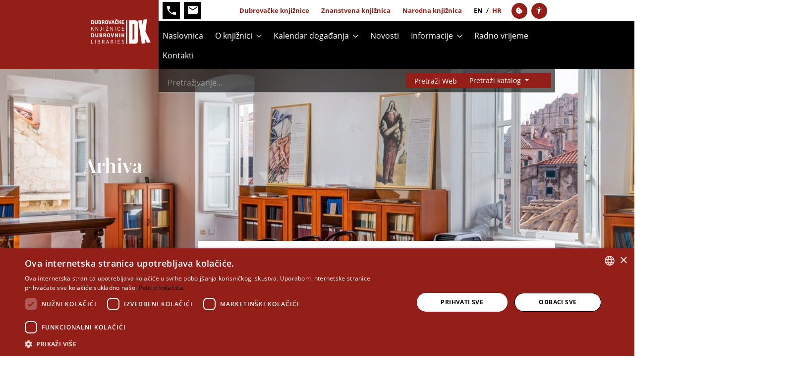

--- FILE ---
content_type: text/html; charset=utf-8
request_url: https://www.dkd.hr/kalendar-doga%C4%91anja/arhiva/izlozba-dubrovacke-udruge-likovnih-umjetnika-igre-boja-hommage-nikoli-ninu-dubcicu
body_size: 25824
content:
<!DOCTYPE html>
<html  lang="hr-HR">
<head id="Head"><meta name="viewport" content="width=device-width, initial-scale=1, shrink-to-fit=no" /><meta content="text/html; charset=UTF-8" http-equiv="Content-Type" /><title>
	arhiva | Dubrovačke knjižnice
</title><meta id="MetaDescription" name="description" content="Druga izložba Dubrovačke udruge likovnih umjetnika (DULU) tijekom 2024. naziva „Igre boja“ predstavlja 20 članova, a otvorit će se u ponedjeljak,..." /><meta id="MetaRobots" name="robots" content="INDEX, FOLLOW" /><link href="/DependencyHandler.axd/f198c7cdf09167d725a77645b8f44411/134/css" type="text/css" rel="stylesheet"/><script src="/DependencyHandler.axd/f4ed9c4e58dea4adf0ec4df4f17ed82f/134/js" type="text/javascript"></script><link rel='SHORTCUT ICON' href='/Portals/0/faviconDK.ico?ver=_2oDMK_7dLyimKUJgCdlvg%3d%3d' type='image/x-icon' /><meta name="eds__GmapsInitData" content="{&quot;instanceGlobal&quot;:&quot;EasyDnnSolutions1_1_instance&quot;,&quot;google&quot;:{&quot;maps&quot;:{&quot;api&quot;:{&quot;key&quot;:&quot;&quot;,&quot;libraries&quot;:[&quot;geometry&quot;,&quot;places&quot;]}}}}" /><meta property="og:site_name" content="Dubrovačke knjižnice" />
<meta property="og:title" content="Izložba Dubrovačke udruge likovnih umjetnika „Igre boja“ (hommage Nikoli Ninu Dubčiću)" />
<meta property="og:description" content="Druga izložba&nbsp;Dubrovačke udruge likovnih umjetnika&nbsp;(DULU) tijekom 2024. naziva &bdquo;Igre boja&ldquo; predstavlja 20 članova, a otvorit će se u ponedjeljak, 27. svibnja u 19 sati u prizemlju Narodne knjižnice Grad.

Sudjeluju:&nbsp;Andrea Vukoja, Anto Violić, Dragica Lučić Maca, Dubravka Rathman, Franica Čebirić, Jagoda Jakir, Josipa Vlašić, Karja Tolja, Luce Đuraš, Marijan Fragić, Mirica Dubčić, Miroslav Stamatović, Mišo Baričević, Nedjeljka Gligor Nene, Nikola Dubčić Nino,..." />
<meta property="og:url" content="https://www.dkd.hr/kalendar-događanja/arhiva/izlozba-dubrovacke-udruge-likovnih-umjetnika-igre-boja-hommage-nikoli-ninu-dubcicu" />
<meta property="og:type" content="article" />

<meta property="og:image" content="https://www.dkd.hr/Portals/0/EasyDNNnews/2420/plakat-igre-boja-2024.jpg" />

<meta name="twitter:card" content="summary_large_image" />
<meta name="twitter:title" content="Izložba Dubrovačke udruge likovnih umjetnika „Igre boja“ (hommage Nikoli Ninu Dubčiću)" />
<meta name="twitter:description" content="Druga izložba&nbsp;Dubrovačke udruge likovnih umjetnika&nbsp;(DULU) tijekom 2024. naziva &bdquo;Igre boja&ldquo; predstavlja 20 članova, a otvorit će se u ponedjeljak, 27. svibnja u 19 sati u..." />

<meta name="twitter:image" content="https://www.dkd.hr/Portals/0/EasyDNNnews/2420/plakat-igre-boja-2024.jpg" />
<script type="application/ld+json">{
	"@context": "http://schema.org",
	"@type": "NewsArticle",
	"mainEntityOfPage": {
	  "@type": "WebPage",
	  "@id": "https://www.dkd.hr/novosti/izlozba-dubrovacke-udruge-likovnih-umjetnika-igre-boja-hommage-nikoli-ninu-dubcicu"
	},
	"headline": "Izložba Dubrovačke udruge likovnih umjetnika „Igre boja“ (hommage Nikoli Ninu Dubčiću)",
	"image": {
		"@type": "ImageObject",
		"url": "https://www.dkd.hr/Portals/0/EasyDNNnews/2420/plakat-igre-boja-2024.jpg"
	  },
	"datePublished": "2024-05-21T13:13:00.0000000",
	"dateModified": "2024-05-21T13:18:02.5030000",
	"author": {
	  "@type": "Person",
	  "name": "Ivona Macan"
	},
	 "publisher": {
	  "@type": "Organization",
	  "name": "Dubrovačke knjižnice",
	  "logo": {
		"@type": "ImageObject",
		"url": "https://www.dkd.hr/Portals/0/ddk-logo.png?ver=6DADGKdYofcg5KYAZrToCA%3d%3d"
	  }
	},
	"description": "Druga izložba&nbsp;Dubrovačke udruge likovnih umjetnika&nbsp;(DULU) tijekom 2024. naziva &bdquo;Igre boja&ldquo; predstavlja 20 članova, a otvorit će se u ponedjeljak, 27. svibnja u 19 sati u..."
  }
  </script>     
        
<!-- Global site tag (gtag.js) - Google Analytics -->
<script async src="https://www.googletagmanager.com/gtag/js?id=G-RD3MHMZV11"></script>
<script>
  window.dataLayer = window.dataLayer || [];
  function gtag(){dataLayer.push(arguments);}
  gtag('js', new Date());

  gtag('config', 'G-RD3MHMZV11');
</script>

			   
        
		       
          <!-- Google Tag Manager -->
          <script>(function(w,d,s,l,i){w[l]=w[l]||[];w[l].push({'gtm.start':
          new Date().getTime(),event:'gtm.js'});var f=d.getElementsByTagName(s)[0],
          j=d.createElement(s),dl=l!='dataLayer'?'&l='+l:'';j.async=true;j.src=
          'https://www.googletagmanager.com/gtm.js?id='+i+dl;f.parentNode.insertBefore(j,f);
          })(window,document,'script','dataLayer','GTM-TMV2V66M');</script>
          <!-- End Google Tag Manager -->
        <meta name="mobile-web-app-capable" content="yes" /><meta name="apple-mobile-web-app-title" content="StarterKit" /><meta name="application-name" content="StarterKit" /><meta name="msapplication-TileColor" content="#2b5797" /><meta name="msapplication-TileImage" content="/Portals/_default/Skins/Sistemi.Bootstrap4/images/favicons/ms-icon-144x144.png?v=dLLkRzL3MB" /><meta name="msapplication-config" content="/Portals/_default/Skins/Sistemi.Bootstrap4/images/favicons/browserconfig.xml?v=dLLkRzL3MB" /><meta name="theme-color" content="#ffffff" /></head>
<body id="Body" class=" tab-id-283 tab-level-1 root-id-74 lang-hr c-page--inner portal-0 c-page--default ">     
					<!-- Google Tag Manager (noscript) --> 
					<noscript><iframe src="https://www.googletagmanager.com/ns.html?id=GTM-TMV2V66M"
					height="0" width="0" style="display:none;visibility:hidden"></iframe></noscript>
					<!-- End Google Tag Manager (noscript) -->
				

    <form method="post" action="/kalendar-događanja/arhiva/izlozba-dubrovacke-udruge-likovnih-umjetnika-igre-boja-hommage-nikoli-ninu-dubcicu" id="Form" enctype="multipart/form-data">
<div class="aspNetHidden">
<input type="hidden" name="__EVENTTARGET" id="__EVENTTARGET" value="" />
<input type="hidden" name="__EVENTARGUMENT" id="__EVENTARGUMENT" value="" />
<input type="hidden" name="__VIEWSTATE" id="__VIEWSTATE" value="ds7itvYXqtoY7qbGsemPr9yGVtP1M5OT2H/xZTf7glJDTP2gS+mp9UB51LexmeeZo/vNpM1rj5W58zNQdo1TiazVTaJxd8lQRWU9GxkeoQaC0BAMvQpmG/yo5UHzbt7IBY2MSTmztE9C2zFbehjKZCQWlHayOjC26GsBWyjIOC+oFHdCEezjJ82NkGcP4M+HHH/c/[base64]/oEu+M98LTPbKzCtPMgPHdHJzPd+Y+efcTRqaQ+aPKkI5oF5EW+u+ZMCZpj+kjkQZoOue2xj4JtBvmmcrkG4oroTbwkzCm5fZ43vEePH/dqiydykOE2qgMaCDA263wbktBhFhHdpIboDHHA79LJ3hKeWiGQzHeQFajfqNeG1AkTUjTLKCjUot0PrGkhxYGyfg3BKxLyqvaOyA9ic17gXovZgEysjDnMzVx6W/5cB6yikfB5ghM6uERSt5bobJsrtaMCCfquLdRHOwYhb2S90v3/gzdnP+MFfEM30YgxRTYr5hrb1Lw3uwYDRPb1AakDNnogBnuUGWcB5iP2+M0+jSTDbVPI/gjx7Wi8BNUZpqN8+P7K5Wmehjhj1VuF3V9/1N7nvWn1cwivd0+4kwtmvbK5u7BiYdt2BgHXVIW7lWmDavUWn9j6JdK0qhlZO4UDlBSwEpQBxBvDXAJNR+uo782z80DHELfKsKeM/FPhYrHSz5CcSmg0hjyFuFcJ1p4fby++Qp5nIfJmvgPh/ixN+2lsJrV1kbtnaataKA/f9B1vNeSJtdRVNm9HFWKycBr2KZrF582piunnl6nhXHOCEvkuJGXvee0HBV1gNvZ7GjF0kWuIl42wP1HMmF0lxVxMLdQzsoQIc1k/MZy3yLc65tu9Gw16doeL47s7qUCjFBR4LgFeelJtDk6gegnMdlJW72EYCV8D1ifgW0CPUknzXkWmSXOEWku5P4L/rBHTvwCciKD9QNXcyCM9UP2NkrQypdl0poXKSYUVY1yDjBvEOIV4cxXu4gc3wfUEn/PFiUjOtr/tglj0fYF7S3q979VSiJrM7ScXtWfmMoJOFgqocnCv2WxKDWRsnxCwrtQLP/fq9m/JK0Zd9odWnYhEwOW6ewRVfSE0Z1xRklL3pMHch3B1QfizdFG8DLRpRYbY9R9u1jHEn5aYGcxMVz1FlA7ur1yf2wbAVlIjMmeCSsuh4b57mCBuPV/8mWUjVwqV+svNy1Da/vjBCIArPpFuHFpByaRJymGO8v6xFdKYQvjyF/EwqMPZGycA/f3590wRVQCTbGC9IpaUFt9/i+VkMFP77AWW4aq2Cdx39sNT+Bbdz5pBTui3Akep+OZ6wrhpLVwIL9IFQZ78DhPwzlQ9ZsKpyGHG5Gy3cXOFyCa7MAfIKtX1cFYmGktNupIdDZ5NwGHlee8OaMQBpDfRmGiD33Wa/w0myAD+jX8vaJ2/HA5OYWAI4akeCzdBDmvuhxC5+vJjgkXr1xIh+OWopqSOdJN+QWdVQT/e6dQs8scM34TUuD3+z93pKFi/Z8k9AMzo8sc5mMm2ZFj7uzm+2h99rqzCIcHqTBf5MdK1s1cexbAP3qrwtqFO/xM1UXISf7wEqrwP8x5nzmbl80fxjEOzMmXE5YsBIMt0pl0P8qNVsF6Te4/ujlXgGfEanIjbA3QKYpZw1y8/6akPxVToisRv9hnyn/RtF3xgf0nKMsrRpVSXJ5TmpyKmB/fWXFYREFYdx831YZ28u8Rp1x+SYTpBDxD/JwdEGAWY93ppqLeO8eDFgMPZ5nbaiRrQXb9WwkaG2Fvz9pcw9j5wEvkmvfbbJA636B6uK2r3VAThZp3Dub3G4vQ0dfSF/PvG2bJLe/ZLO2/tbz+U1APgfu3TIrYhngrQAU6jVbP6S8FZVemexONB1IbKQRxHiEeSrf78dv3L1wLSFHvQ/BEUrNOnubGB+2xw1CacdYNBFuygvjbAygDgi7BzQUFJnwXoKc7MPA1hKJ+Y00tV/2YbcXtBd4ZI4c6y5xPJRe2alavEnUiLQ0bY4fP3uwYrLyYwe/EuTb7WMADj42m98ijS7DmrPAAA==" />
</div>

<script type="text/javascript">
//<![CDATA[
var theForm = document.forms['Form'];
if (!theForm) {
    theForm = document.Form;
}
function __doPostBack(eventTarget, eventArgument) {
    if (!theForm.onsubmit || (theForm.onsubmit() != false)) {
        theForm.__EVENTTARGET.value = eventTarget;
        theForm.__EVENTARGUMENT.value = eventArgument;
        theForm.submit();
    }
}
//]]>
</script>


<script src="/WebResource.axd?d=pynGkmcFUV2ipbW-GqYzbo0UpFXJ3yTOtx3dsv1dBm8pS27Ru4SlnwcVpBo1&amp;t=638901845280000000" type="text/javascript"></script>


<script type="text/javascript">
//<![CDATA[
var __cultureInfo = {"name":"hr-HR","numberFormat":{"CurrencyDecimalDigits":2,"CurrencyDecimalSeparator":",","IsReadOnly":false,"CurrencyGroupSizes":[3],"NumberGroupSizes":[3],"PercentGroupSizes":[3],"CurrencyGroupSeparator":".","CurrencySymbol":"kn","NaNSymbol":"NaN","CurrencyNegativePattern":8,"NumberNegativePattern":2,"PercentPositivePattern":1,"PercentNegativePattern":1,"NegativeInfinitySymbol":"-∞","NegativeSign":"-","NumberDecimalDigits":2,"NumberDecimalSeparator":",","NumberGroupSeparator":".","CurrencyPositivePattern":3,"PositiveInfinitySymbol":"∞","PositiveSign":"+","PercentDecimalDigits":2,"PercentDecimalSeparator":",","PercentGroupSeparator":".","PercentSymbol":"%","PerMilleSymbol":"‰","NativeDigits":["0","1","2","3","4","5","6","7","8","9"],"DigitSubstitution":1},"dateTimeFormat":{"AMDesignator":"","Calendar":{"MinSupportedDateTime":"\/Date(-62135596800000)\/","MaxSupportedDateTime":"\/Date(253402297199999)\/","AlgorithmType":1,"CalendarType":1,"Eras":[1],"TwoDigitYearMax":2029,"IsReadOnly":false},"DateSeparator":".","FirstDayOfWeek":1,"CalendarWeekRule":0,"FullDateTimePattern":"d. MMMM yyyy. H:mm:ss","LongDatePattern":"d. MMMM yyyy.","LongTimePattern":"H:mm:ss","MonthDayPattern":"d. MMMM","PMDesignator":"","RFC1123Pattern":"ddd, dd MMM yyyy HH\u0027:\u0027mm\u0027:\u0027ss \u0027GMT\u0027","ShortDatePattern":"d.M.yyyy.","ShortTimePattern":"H:mm","SortableDateTimePattern":"yyyy\u0027-\u0027MM\u0027-\u0027dd\u0027T\u0027HH\u0027:\u0027mm\u0027:\u0027ss","TimeSeparator":":","UniversalSortableDateTimePattern":"yyyy\u0027-\u0027MM\u0027-\u0027dd HH\u0027:\u0027mm\u0027:\u0027ss\u0027Z\u0027","YearMonthPattern":"MMMM, yyyy","AbbreviatedDayNames":["ned","pon","uto","sri","čet","pet","sub"],"ShortestDayNames":["ne","po","ut","sr","če","pe","su"],"DayNames":["nedjelja","ponedjeljak","utorak","srijeda","četvrtak","petak","subota"],"AbbreviatedMonthNames":["sij","vlj","ožu","tra","svi","lip","srp","kol","ruj","lis","stu","pro",""],"MonthNames":["siječanj","veljača","ožujak","travanj","svibanj","lipanj","srpanj","kolovoz","rujan","listopad","studeni","prosinac",""],"IsReadOnly":false,"NativeCalendarName":"gregorijanski kalendar","AbbreviatedMonthGenitiveNames":["sij","vlj","ožu","tra","svi","lip","srp","kol","ruj","lis","stu","pro",""],"MonthGenitiveNames":["siječnja","veljače","ožujka","travnja","svibnja","lipnja","srpnja","kolovoza","rujna","listopada","studenog","prosinca",""]},"eras":[1,"n.e.",null,0]};//]]>
</script>

<script src="/ScriptResource.axd?d=NJmAwtEo3IpS-wPNd-wMS4oQcoHYW1ECDkH1ieVHifonh9fD6x8cbEHl8Ew6pT_EChSC3R-KkB4s36GvlrTSucG8YrbZOM5LttoHDsKuzpXXLjAukbjUe6GpdTGBcgPdmpzXfQ2&amp;t=32e5dfca" type="text/javascript"></script>
<script src="/ScriptResource.axd?d=dwY9oWetJoLwCbuvXyAvvgI_sw-mXg8tuMdJOjuXMTthDTrRW773qMt1WShL62Uqk1MV2zZDAC_Ols4EJb-Ik_LM1X9SRocW_E4yFzySOSXuimNCF8WD3T43mXdIsnKxnqN7JgZ2jgbKYcRH0&amp;t=32e5dfca" type="text/javascript"></script>
<div class="aspNetHidden">

	<input type="hidden" name="__VIEWSTATEGENERATOR" id="__VIEWSTATEGENERATOR" value="CA0B0334" />
	<input type="hidden" name="__VIEWSTATEENCRYPTED" id="__VIEWSTATEENCRYPTED" value="" />
	<input type="hidden" name="__EVENTVALIDATION" id="__EVENTVALIDATION" value="wgD/NkZhBIJaZU7cGUEc/[base64]/bNngZjEbx6E/HeMvk8LrWAHeQmtNiG8GbQTwx/HPv92tgINCxpjSUE131GfmnU3RI7il9ysI9TqeO1V4WJT8Izdn2jD7g1NMAEySr6a+3KBOzJ/Ywz6Kshb+ItN/1oyfSq0VCXuHKbz9YJsPF0n7kr7ySev4pbylNwc9oMacreJojOlpmcA7RRrHSxYRp+tpB25TXXitsoeUaSX89bpfRo5T08y3m7MZl90KwBNW88nSGd4HYuAcxH55ec/4Udrw5wf/dVlmbyNd+hJca+CVLw7lZUjbxhDhK+dUcnAmKJzjW2vHRKl0jWktyBuLcYXyTH/NyaiGyVE1roWgasrmdB9WvZQmBi4Qr46G+8dt44yoVbDu35SW7UfdqMCvhc3l03PTB66MvAj18QLqAOhAEn/NJKRX1noYG7IU9OFLdcEB/YnImtOKwzfUXUzgFLcy3Z/RWvED3ZXF+UON+FXYWkL8qp5GtEcatdnK1eKprmFxwVmdre6m1LlU61pgCF4EBa8XTKU3Rj6VcXm4F0Z1xAnRxckf0sQpHtBriMW5ATFOLQdayDfeJaeIsOxLgTCM83YzmVow50mO3/S+79yQP2Akj8KiJbl2Jf8wpt7dnEZrC7PyzrLb90wUWUSUMhLQmBB/[base64]" />
</div><script src="/DependencyHandler.axd/5643a452499709e977433125c70e5fbc/134/js" type="text/javascript"></script>
<script type="text/javascript">
//<![CDATA[
Sys.WebForms.PageRequestManager._initialize('ScriptManager', 'Form', ['tdnn$ctr1234$ViewEasyDNNNewsMain$ctl00$upPanelComments','dnn_ctr1234_ViewEasyDNNNewsMain_ctl00_upPanelComments','tdnn$ctr1231$ViewEasyDNNNewsCalendar$upCalendar','dnn_ctr1231_ViewEasyDNNNewsCalendar_upCalendar'], [], [], 90, '');
//]]>
</script>

        
        
        


















<div class="l-page l-page-two-columns portal-0">
   <header class="l-header">
      <div class="container">
         <div class="l-header--inner">
         
<style>

.topnavright-conference .dpl {
   display: none;
}

</style>

<div class="col col-5 col-md-4 col-lg-2 pr-0">
   <div class="l-logo">
      <a id="dnnLOGOHeader_hypLogo" title="Dubrovačke knjižnice" aria-label="Dubrovačke knjižnice" href="/">
         <img id="dnn_dnnLOGOFooter_imgLogo" class="c-logo" src="/Portals/0/ddk-logo.png" alt="Dubrovačke knjižnice">
      </a>
   </div>
</div>

<div class="col col-7 col-md-8 col-lg-10 pl-0 l-black-wrapper">
   
      <section class="l-header--top l-header__row">
            <div class="l-header__menu-wrapper">
               <nav class="l-nav__top">
                  
      
   


        
<nav id='nms-56f1a6f4' class='nms-page-links nms-page-links--accordion '><ul class='c-list'>

                  <li class='c-item block-icon js-click-phone'>
                     <a class='c-item__link' href='tel:020324084' target='_self'><object class='o-image o-image--svg-object' type='image/svg+xml' data='/Portals/0/adam/PageLinks/oZZ1sEdhn0KamrwSb2jw5w/Icon/phone.svg'></object></a>
                  </li>
               
                  <li class='c-item js-desktop-number'>
                     <a class='c-item__link' href='' target='_self'><span class='o-title'>+385 20 324 084</span></a>
                  </li>
               
                  <li class='c-item block-icon'>
                     <a class='c-item__link' href='mailto:dubrovacke-knjiznice@dkd.hr' target='_self'><object class='o-image o-image--svg-object' type='image/svg+xml' data='/Portals/0/adam/PageLinks/XW52ELshC0WQfAnhOTNUEQ/Icon/envelope.svg'></object></a>
                  </li>
               </ul></nav>




         
                <div class="ml-auto">
                     
<nav id='nms-3199f5b5' class='nms-page-links nms-page-links--accordion '><ul class='c-list'>

                  <li class='c-item text-small '>
                     <a class='c-item__link' href='https://www.dkd.hr' target='_self'><span class='o-title'>Dubrovačke knjižnice</span></a>
                  </li>
               
                  <li class='c-item text-small'>
                     <a class='c-item__link' href='https://znanstvena.dkd.hr' target='_self'><span class='o-title'>Znanstvena knjižnica</span></a>
                  </li>
               
                  <li class='c-item text-small dpl'>
                     <a class='c-item__link' href='https://narodna.dkd.hr' target='_self'><span class='o-title'>Narodna knjižnica</span></a>
                  </li>
               </ul></nav>



                  </div>
               
            
                  <div class="language-object">

                     <nav class="c-lang__twoletters">
                        <span class="c-item mr-1 c-lang-en">
                           
                              <a href="https://znanstvena.dkd.hr/en" class="o-link">en</a>
                           
                        </span>
                        <span class="mr-1">/</span>
                        <span class="c-item mr-1 c-lang-hr">
                           <a href="/" class="o-link">hr</a>
                        </span>
                     </nav>
                  </div>
               
               
            
      

<style>
   .c-lang__twoletters {
      margin: 0 0.5rem;
      color: black;
   }
   .c-lang__twoletters .c-item { text-transform: uppercase; }
   .language-object .c-lang__twoletters .c-item a { color: black; text-transform: uppercase; }

   html[lang="hr-HR"] .language-object .c-lang__twoletters .c-lang-hr  a{ color: #941F18; }
   html[lang="en-US"] .language-object .c-lang__twoletters .c-lang-en  a{ color: #941F18; }

   .c-lang__twoletters .c-item.is-active { color: #941F18; }
   .c-lang__twoletters .c-item .o-link:hover { color: #941F18; opacity: 1; }
</style>

<nav class="c-settings-menu">
  <ul class="c-list">

    
    <li class="c-list__item cookies">
      <a class="c-item__link" href="javascript:editCookies();" target="_self">
        <div class="icon icon-dkd-cookie"></div>
      </a>
    </li>
    
    
    <li class="c-list__item accesibility">
      <a class="c-item__link" target="_self">
        <div class="icon icon-dkd-accessibility"></div>
      </a>

        <ul class="c-accesibility-menu">
          <li class="c-item dark-mode-switch">
            <a class="c-item__link" 
              href="javascript:toggleDarkMode()" target="_self">
              <div class="icon icon-dkd-contrast"></div>
              <div class="o-title">Veliki kontrast</div>
            </a>
          </li>
          <li class="c-item large-font-switch">
            <a class="c-item__link" 
              href="javascript:toggleLargeFonts()" target="_self">
              <div class="icon icon-dkd-superscript2"></div>
              <div class="o-title">Veličina slova</div>
            </a>
          </li>
        </ul>
    </li>
    

  </ul>
</nav>

                     

                  </nav>
               </nav>
            </div>
      </section>
   

   <section class="l-header--main l-header__row">
         

         <div class="l-header__menu-wrapper d-none d-lg-flex">

            <div class="l-header--main-right">
                  <nav class="l-nav__main">
                     <ul class="c-list">
                        



<div class="c-nav c-nav--navbar collapse navbar-collapse" id="navbarSupportedContent">
			<ul class="navbar-nav navbar-expand-lg mr-auto" role="navigation" aria-label="Primary navigation">

					<li class="nav-item ">
								<a href="https://www.dkd.hr/" class="nav-link ">Naslovnica</a>

					</li>
					<li class="nav-item dropdown">
								<a href="https://www.dkd.hr/o-knjiznici" class="nav-link dropdown-toggle--hover " role="button" aria-haspopup="true" aria-expanded="false">O knjižnici</a>

			<div class="dropdown-menu">

						<a href="https://www.dkd.hr/o-knjiznici/povijest" class="dropdown-item ">Povijest</a>
						<a href="https://www.dkd.hr/o-knjiznici/vizija-misija-i-strategija" class="dropdown-item ">Vizija, misija i strategija</a>
						<a href="https://www.dkd.hr/o-knjiznici/dokumenti" class="dropdown-item ">Dokumenti</a>
						<a href="https://www.dkd.hr/o-knjiznici/izdavastvo" class="dropdown-item ">Izdavaštvo</a>
						<a href="https://www.dkd.hr/o-knjiznici/natjecaji" class="dropdown-item ">Natječaji</a>

			</div>
					</li>
					<li class="nav-item dropdown">
								<a href="https://www.dkd.hr/kalendar-događanja" class="nav-link dropdown-toggle--hover  active" role="button" aria-haspopup="true" aria-expanded="false">Kalendar događanja</a>

			<div class="dropdown-menu">

						<a href="https://www.dkd.hr/kalendar-događanja/arhiva" class="dropdown-item  active">Arhiva</a>

			</div>
					</li>
					<li class="nav-item ">
								<a href="https://www.dkd.hr/novosti" class="nav-link ">Novosti</a>

					</li>
					<li class="nav-item dropdown">
								<a href="https://www.dkd.hr/informacije" class="nav-link dropdown-toggle--hover " role="button" aria-haspopup="true" aria-expanded="false">Informacije</a>

			<div class="dropdown-menu">

						<a href="https://www.dkd.hr/informacije/upisi" class="dropdown-item ">Upisi</a>
						<a href="https://www.dkd.hr/informacije/cip-za-nakladnike" class="dropdown-item ">CIP za nakladnike</a>
						<a href="https://www.dkd.hr/informacije/online-obnova-zaduzenja" class="dropdown-item ">Online obnova zaduženja</a>
						<a href="https://www.dkd.hr/informacije/cjenik" class="dropdown-item ">Cjenik</a>
						<a href="https://www.dkd.hr/informacije/smjernice-za-donaciju" class="dropdown-item ">Smjernice za donaciju</a>

			</div>
					</li>
					<li class="nav-item ">
								<a href="https://www.dkd.hr/radno-vrijeme" class="nav-link ">Radno vrijeme</a>

					</li>
					<li class="nav-item ">
								<a href="https://www.dkd.hr/kontakti" class="nav-link ">Kontakti</a>

					</li>

			</ul>

</div>

                     </ul>
                  </nav>
               
                  


            </div>
            
         </div>

         <div class="l-header__mobile d-block d-lg-none">

            <div class="l-header__mobile-inner">


        
<nav id='nms-3ddf223c' class='nms-page-links nms-page-links--accordion '><ul class='c-list'>

                  <li class='c-item block-icon js-click-phone'>
                     <a class='c-item__link' href='tel:020324084' target='_self'><object class='o-image o-image--svg-object' type='image/svg+xml' data='/Portals/0/adam/PageLinks/oZZ1sEdhn0KamrwSb2jw5w/Icon/phone.svg'></object></a>
                  </li>
               
                  <li class='c-item js-desktop-number'>
                     <a class='c-item__link' href='' target='_self'><span class='o-title'>+385 20 324 084</span></a>
                  </li>
               
                  <li class='c-item block-icon'>
                     <a class='c-item__link' href='mailto:dubrovacke-knjiznice@dkd.hr' target='_self'><object class='o-image o-image--svg-object' type='image/svg+xml' data='/Portals/0/adam/PageLinks/XW52ELshC0WQfAnhOTNUEQ/Icon/envelope.svg'></object></a>
                  </li>
               </ul></nav>




         


                  <nav class="l-nav__mmenu">
                     <!-- <a href="#js-offcanvas-nav" class="js-mmenu-button"><span class="icon icon-dkd-MMenu_Icon"></span></a> -->

<!-- <a href="#js-offcanvas-nav" class="js-mmenu-button"><i class="fas fa-bars"></i><i class="fas fa-times"></i></a> -->
<a href="#js-offcanvas-nav" class="js-mmenu-button"><span class="icon icon-dkd-bars-solid"></span></a>



<nav id="js-offcanvas-nav" class="offcanvas-nav">
	<ul>
		


        
            <li class="first">
                    <a href="https://www.dkd.hr/">Naslovnica</a>
                            </li>
            <li class="has-children">
                    <a href="https://www.dkd.hr/o-knjiznici">O knjižnici</a>
                                    <ul>
                            
            <li class="first">
                    <a href="https://www.dkd.hr/o-knjiznici/povijest">Povijest</a>
                            </li>
            <li class="">
                    <a href="https://www.dkd.hr/o-knjiznici/vizija-misija-i-strategija">Vizija, misija i strategija</a>
                            </li>
            <li class="">
                    <a href="https://www.dkd.hr/o-knjiznici/dokumenti">Dokumenti</a>
                            </li>
            <li class="">
                    <a href="https://www.dkd.hr/o-knjiznici/izdavastvo">Izdavaštvo</a>
                            </li>
            <li class="last">
                    <a href="https://www.dkd.hr/o-knjiznici/natjecaji">Natječaji</a>
                            </li>
        

                    </ul>
            </li>
            <li class="Active has-children">
                    <a href="https://www.dkd.hr/kalendar-događanja">Kalendar događanja</a>
                                    <ul>
                            
            <li class="first last Active Selected">
                    <a href="https://www.dkd.hr/kalendar-događanja/arhiva">Arhiva</a>
                            </li>
        

                    </ul>
            </li>
            <li class="">
                    <a href="https://www.dkd.hr/novosti">Novosti</a>
                            </li>
            <li class="has-children">
                    <a href="https://www.dkd.hr/informacije">Informacije</a>
                                    <ul>
                            
            <li class="first">
                    <a href="https://www.dkd.hr/informacije/upisi">Upisi</a>
                            </li>
            <li class="">
                    <a href="https://www.dkd.hr/informacije/cip-za-nakladnike">CIP za nakladnike</a>
                            </li>
            <li class="">
                    <a href="https://www.dkd.hr/informacije/online-obnova-zaduzenja">Online obnova zaduženja</a>
                            </li>
            <li class="">
                    <a href="https://www.dkd.hr/informacije/cjenik">Cjenik</a>
                            </li>
            <li class="last">
                    <a href="https://www.dkd.hr/informacije/smjernice-za-donaciju">Smjernice za donaciju</a>
                            </li>
        

                    </ul>
            </li>
            <li class="">
                    <a href="https://www.dkd.hr/radno-vrijeme">Radno vrijeme</a>
                            </li>
            <li class="last">
                    <a href="https://www.dkd.hr/kontakti">Kontakti</a>
                            </li>
        




			  <li class="Divider">Postavke</li>
        <li><a onClick="javascript:toggleDarkMode()"><i class="icon icon-dkd-contrast mr-2"></i>Veliki kontrast</a></li>
        <li><a onClick="javascript:toggleLargeFonts()"><i class="icon icon-dkd-superscript2 mr-2">F</i>Veličina slova</a></li>
      </li>
      <li>
        <span onClick="javascript:editCookies();"><i class="icon icon-dkd-cookie mr-2"></i> Kolačići</span>
      </li>
	  
	</ul>
</nav>



<script>

function myFunction() {
	document.querySelector('.mobile-dropdown').classList.toggle("d-block");
}

const portalMapping = {
  0: 'http://193.198.9.201/cgi-bin/wero.cgi',
  1: 'http://193.198.9.217/cgi-bin/wero.cgi',
  2: 'http://193.198.9.203/cgi-bin/wero.cgi'
}

function pretraziKatalog(portalNo) {
  const portalId = portalNo ? portalNo : 0;
  const searchValue = document.querySelector('#dnn_dnnSearchOverlay_txtSearch').value.trim().replace(/ /g, "+");
  const searchValueMobile = document.querySelector('#dnn_dnnSearch_txtSearch-mobile').value.trim().replace(/ /g, "+");
  const getValue = searchValue ? searchValue : searchValueMobile;
  window.location.href = portalMapping[portalId] + '?q=' + getValue;
}


document.addEventListener ( "DOMContentLoaded", function() 
{
	const mmenuButton = document.querySelector('.js-mmenu-button');

	new Mmenu( "#js-offcanvas-nav", 
		{
			
			"navbars": [
				{
					"position": "top",
					"content": [
					`<div> 
						<span id="dnn_dnnSearch_ClassicSearch-mobile">
                            <span class="searchInputContainer" data-moreresults="Pogledajte više rezultata" data-noresult="Nema rezultata">
                                <input name="dnn$dnnSearch$txtSearch" type="text" maxlength="255" size="20" id="dnn_dnnSearch_txtSearch-mobile" class="NormalTextBox" aria-label="Search" autocomplete="off" placeholder="Pretraživanje..." />
                                <a class="dnnSearchBoxClearText" title="Ukloni tekst pretraživanja"></a>
                            </span>
							<div class="c-button-row">




							
							
							<a id="dnn_dnnSearch_cmdSearch-mobile" class="btn btn-primary" href="javascript:__doPostBack(&#39;dnn$dnnSearch$cmdSearch&#39;,&#39;&#39;)">Pretraži Web</a>

								<div class="dropdown c--mobile-dropdown-search">

									<a onclick="myFunction()" class="btn btn-primary dropdown-button dropdown-toggle" href="#" role="button" id="dropdownMenuLink" data-toggle="dropdown" aria-haspopup="true" aria-expanded="false">
										Pretraži Katalog
									</a>
								
									<div class="dropdown-menu mobile-dropdown" aria-labelledby="dropdownMenuLink">
										<a class="dropdown-item" onclick="pretraziKatalog(2)"  href="#">Pretraži Katalog Znanstvene Knjižnice</a>
										<a class="dropdown-item" onclick="pretraziKatalog(1)" href="#">Pretraži Katalog Narodne Knjižnice</a>
										<a class="dropdown-item" onclick="pretraziKatalog(0)" href="#">Pretraži Skupni Katalog CROLIST</a>
									</div>
								</div>

							


							</div>
                    	</span>

					</div>`
					]
				},
				{
					"position": "bottom",
					"content": [
						"<div class='c-language-mobile'><a href='/'>HR</a><span class='mx-2'>/</span><a href='/en/'>EN</a></div>"
					]
				}
			],


			"iconbar": {
				"use": true,
				"top": [
				],
				"bottom": [
				]
			},

			hooks: {
				"openPanel:start": (panel) => {
					const ul = panel.querySelector('ul');
					const mmNavbarTitle = panel.querySelector('.mm-navbar__title');
					if(ul.dataset.parentName) mmNavbarTitle.innerHTML = "<div class='l-title'><h3 class='c-title'>"+ul.dataset.parentName+"</h3><h4 class='c-subtitle'>"+bodyTypesTitle+"</h4></div>";
				}
			},
			setSelected: {
				"current":true,
				"current":"detect",
				"parent":true
			},
			/*
			navbars: [
				{
					"position": "top",
					"content": [
						"<a href='/'><img src='/Portals/0/ddk-logo.png'/>Dubrovačke knjižnice</a>"
					]
				},
				{
					"position": "bottom",
					"content": [
						"<a href='/'>HR</a>",
						"<a href='/en/'>EN</a>"
					]
				}
			],
			*/
			extensions: [
				"position-front",
				"position-right",
				// "pagedim-black"
			],
		},
		{
			// configuration
			// offCanvas: { page: { nodetype: "form", selector: "#Form" } }
			offCanvas: 
			{
				page: { 
					nodetype: "form", 
					selector: "#Form" 
				} 
			}
		}
	);
});



$(function() {
	if (typeof dnn != "undefined" && typeof dnn.searchSkinObject != "undefined") {
		var searchSkinObject = new dnn.searchSkinObject({
			delayTriggerAutoSearch : 400,
			minCharRequiredTriggerAutoSearch : 2,
			searchType: 'S',
			enableWildSearch: true,
			cultureCode: 'hr-HR',
			portalId: -1
			}
		);
		searchSkinObject.init();
		
		
		// attach classic search
		var siteBtn = $('#dnn_dnnSearch_SiteRadioButton');
		var webBtn = $('#dnn_dnnSearch_WebRadioButton');
		var clickHandler = function() {
			if (siteBtn.is(':checked')) searchSkinObject.settings.searchType = 'S';
			else searchSkinObject.settings.searchType = 'W';
		};
		siteBtn.on('change', clickHandler);
		webBtn.on('change', clickHandler);
		
		
	}
});






</script>

<!--CDF(Javascript|/Portals/_default/skins/dkd/nav/mmenu/dist/mmenu/mmenu.js|DnnFormBottomProvider|98)-->

   <!--CDF(Javascript|/Portals/_default/skins/dkd/nav/mmenu/dist/mmenu/mmenu.polyfills.js|DnnFormBottomProvider|99)-->


<!--CDF(Css|/Portals/_default/skins/dkd/nav/mmenu/dist/mmenu/mmenu.css|DnnPageHeaderProvider|42)-->


<!--CDF(Css|/Portals/_default/skins/dkd/nav/mmenu/dist/css.css|DnnPageHeaderProvider|43)-->

                  </nav>

            </div>
            
         </div>




   </section>







</div>

      

         <section class="c-search-landing">
               <div class="row">
                  <div class="c-left-empty"></div>
                  <div class="c-search-form">
                     <div class="c-search-form_inner">
                        <span id="dnn_dnnSearchOverlay_ClassicSearch">
    
    
    <span class="searchInputContainer" data-moreresults="Pogledajte više rezultata" data-noresult="Nema rezultata">
        <input name="dnn$dnnSearchOverlay$txtSearch" type="text" maxlength="255" size="20" id="dnn_dnnSearchOverlay_txtSearch" class="NormalTextBox" aria-label="Search" autocomplete="off" placeholder="Pretraživanje..." />
        <a class="dnnSearchBoxClearText" title="Ukloni tekst pretraživanja"></a>
    </span>
    <a id="dnn_dnnSearchOverlay_cmdSearch" class="c-search-form__button js-search-form__button" href="javascript:__doPostBack(&#39;dnn$dnnSearchOverlay$cmdSearch&#39;,&#39;&#39;)">Search the web</a>
</span>


<script type="text/javascript">
    $(function() {
        if (typeof dnn != "undefined" && typeof dnn.searchSkinObject != "undefined") {
            var searchSkinObject = new dnn.searchSkinObject({
                delayTriggerAutoSearch : 400,
                minCharRequiredTriggerAutoSearch : 2,
                searchType: 'S',
                enableWildSearch: true,
                cultureCode: 'hr-HR',
                portalId: -1
                }
            );
            searchSkinObject.init();
            
            
            // attach classic search
            var siteBtn = $('#dnn_dnnSearchOverlay_SiteRadioButton');
            var webBtn = $('#dnn_dnnSearchOverlay_WebRadioButton');
            var clickHandler = function() {
                if (siteBtn.is(':checked')) searchSkinObject.settings.searchType = 'S';
                else searchSkinObject.settings.searchType = 'W';
            };
            siteBtn.on('change', clickHandler);
            webBtn.on('change', clickHandler);
            
            
        }
    });
</script>

                     </div>

                     <a id="btn-katalog" onclick="pretraziKatalog()">Pretraži katalog</a>


                     <div class="dropdown c-dropdown-search">

                           <a class="btn-primary dropdown-button dropdown-toggle" href="#" role="button" id="dropdownMenuLink" data-toggle="dropdown" aria-haspopup="true" aria-expanded="false">
                              Pretraži katalog
                           </a>

                        <div class="dropdown-menu" aria-labelledby="dropdownMenuLink">
                              <a class="dropdown-item" onclick="pretraziKatalog(2)"  href="#">Pretraži Katalog Znanstvene Knjižnice</a>
                              <a class="dropdown-item" onclick="pretraziKatalog(1)" href="#">Pretraži Katalog Narodne Knjižnice</a>
                              <a class="dropdown-item" onclick="pretraziKatalog(0)" href="#">Pretraži Skupni Katalog CROLIST</a>
                        </div>

                        
                     </div>

                  </div>
               </div>
         </section>

        





<script>
   var acc = document.getElementsByClassName("js-click-phone");
   var i;

   for (i = 0; i < acc.length; i++) {
   acc[i].addEventListener("click", function() {
      this.classList.toggle("active");
      var panel = this.nextElementSibling;
      if (panel.style.maxWidth) {
         panel.style.maxWidth = null;
      } else {
         panel.style.maxWidth = panel.scrollWidth + "px";
      } 
   });
   }
</script>

         </div>
      </div>
   </header>

   <section class="l-hero l-hero--small">
      <div class="c-image">
         <div id="dnn_HeroPane" class="l-pane l-pane--hero"><div class="DnnModule DnnModule-2sxc-app DnnModule-1228 DnnVersionableControl"><a name="1228"></a>

<div class="l-mc l-mc--default">
   <div id="dnn_ctr1228_ContentPane" class="l-mc__content"><!-- Start_Module_1228 --><div id="dnn_ctr1228_ModuleContent" class="DNNModuleContent Mod2sxcappC">
	<div class='sc-content-block'  data-cb-instance='1228' data-cb-id='1228'>










	



	




<section id="vw-1228-95159f8b" class="app-contents  vr-none     ">

  




<div class="l-view l-view-hero">

  <div class="swiper-container js-swiper">

    <div class="swiper-wrapper">

      <section class="l-contents swiper-slide
        
        
        ">

        <article class="c-item">
        
          
<div class="sc-element sc-element--opaque sc-element--center is-approved--false">
</div>

              
            
            <div class="c-item__header">
              <div class="container">
                <H1 class='h1 o-title'>Arhiva</H1>

                <div class="c-item__body h4"></div>
              </div>
            </div>

            
            

<picture class='c-item__image embed-responsive embed-responsive--false'><source srcset='/Portals/0/adam/ContentS/SKPiian9JUKOFOTApivDqg/Image/Image00008.jpg' media='(min-width: 800px)'><img src='/Portals/0/adam/ContentS/SKPiian9JUKOFOTApivDqg/Image/Image00008.jpg?w=640&amp;mode=crop' class='o-image embed-responsive-item' alt='Arhiva' title='Arhiva'></picture>

            
            



        </article>

      </section>
      
    </div>

  </div>

</section>

<script>
document.addEventListener('DOMContentLoaded', function() {

  const gutterWidth = getComputedStyle(document.documentElement)
    .getPropertyValue('--bs4-grid-gutter-width');

	var swiper = new Swiper ('#vw-1228-95159f8b .js-swiper', {
		slidesPerView: 1,
    spaceBetween: parseInt(gutterWidth),
		//init: false,
    pagination: {
      el: '#vw-1228-95159f8b .js-swiper .swiper-pagination',
      clickable: true,
		}
    , observer: true
    , observeParents: true
	});

});
</script>

</div>
</div><!-- End_Module_1228 --></div>
</div>
</div></div>
            <div class="c-breadcrumb ">
               <div class="container">
                  


<div class="row">
    <div class="col-2 col-md-3"></div>
    <div class="c-breadcrumb-wrapper col-10 col-md-9">
        <nav aria-label="breadcrumb" class="c-breadcrumb-container">
            <ol class="breadcrumb">
                                        <li class="breadcrumb-item"><a href="https://www.dkd.hr/kalendar-događanja">Kalendar događanja</a></li>
                        <li class="breadcrumb-item active" aria-current="page">Arhiva</li>

            </ol>
        </nav>
    </div>
</div>


               </div>
            </div>

      </div>
   </section>

   <main class="l-main" role="main">
      <div class="container">
         <div class="row">
            <div id="dnn_LeftPane" class="col-12 col-lg-3 l-pane l-pane--left"><div class="DnnModule DnnModule-EasyDNNnewsCalendar DnnModule-1231"><a name="1231"></a>

<div class="l-mc l-mc--default">
   <div id="dnn_ctr1231_ContentPane" class="l-mc__content"><!-- Start_Module_1231 --><div id="dnn_ctr1231_ModuleContent" class="DNNModuleContent ModEasyDNNnewsCalendarC">
	
<div class="calendar eds_news_DKD eds_subCollection_calendar eds_styleSwitchCriteria_module-1231 eds_template_Archive_Default">
	
	

	<div id="dnn_ctr1231_ViewEasyDNNNewsCalendar_upCalendar">
		
			
			<div id="dnn_ctr1231_ViewEasyDNNNewsCalendar_pnlCalendarArchive" class="callendar_table_container">
			
				
				<table id="dnn_ctr1231_ViewEasyDNNNewsCalendar_calDate" class="calendar_table" cellspacing="0" cellpadding="0" style="border-width:0px;border-style:None;border-collapse:collapse;">
				<tr><td colspan="7" style="background-color:Silver;"><table class="month_selection" cellspacing="0" style="width:100%;border-collapse:collapse;">
					<tr><td class="next_prev_months" style="width:15%;"><a href="javascript:__doPostBack('dnn$ctr1231$ViewEasyDNNNewsCalendar$calDate','V9466')" style="color:Black">«</a></td><td align="center" style="width:70%;">siječanj 2026</td><td class="next_prev_months" align="right" style="width:15%;"><a href="javascript:__doPostBack('dnn$ctr1231$ViewEasyDNNNewsCalendar$calDate','V9528')" style="color:Black">»</a></td></tr>
				</table></td></tr><tr><td class="week_days" align="center">pon</td><td class="week_days" align="center">uto</td><td class="week_days" align="center">sri</td><td class="week_days" align="center">čet</td><td class="week_days" align="center">pet</td><td class="week_days" align="center">sub</td><td class="week_days" align="center">ned</td></tr><tr><td class="day other_month" align="center" style="width:14%;"><span>29</span></td><td class="day other_month" align="center" style="width:14%;"><span>30</span></td><td class="day other_month" align="center" style="width:14%;"><span>31</span></td><td class="day" align="center" style="width:14%;"><span>1</span></td><td class="day" align="center" style="width:14%;"><span>2</span></td><td class="day" align="center" style="width:14%;"><span>3</span></td><td class="day" align="center" style="width:14%;"><span>4</span></td></tr><tr><td class="day" align="center" style="width:14%;"><span>5</span></td><td class="day" align="center" style="width:14%;"><span>6</span></td><td class="day" align="center" style="width:14%;"><span>7</span></td><td class="day" align="center" style="width:14%;"><span>8</span></td><td class="day" align="center" style="width:14%;"><span>9</span></td><td class="day" align="center" style="width:14%;"><span>10</span></td><td class="day" align="center" style="width:14%;"><span>11</span></td></tr><tr><td class="day" align="center" style="width:14%;"><span>12</span></td><td class="day" align="center" style="width:14%;"><span>13</span></td><td class="day" align="center" style="width:14%;"><span>14</span></td><td class="day has_events Doga_anja EDNcategorycolor-default edn_category_DKD_14 edn_category_Doga_anja_6 today" align="center" style="width:14%;"><a href="https://www.dkd.hr/kalendar-događanja/acat/2/date/15-1-2026-1" aria-label="siječnja 15">15</a></td><td class="day" align="center" style="width:14%;"><span>16</span></td><td class="day" align="center" style="width:14%;"><span>17</span></td><td class="day" align="center" style="width:14%;"><span>18</span></td></tr><tr><td class="day" align="center" style="width:14%;"><span>19</span></td><td class="day" align="center" style="width:14%;"><span>20</span></td><td class="day" align="center" style="width:14%;"><span>21</span></td><td class="day" align="center" style="width:14%;"><span>22</span></td><td class="day" align="center" style="width:14%;"><span>23</span></td><td class="day" align="center" style="width:14%;"><span>24</span></td><td class="day" align="center" style="width:14%;"><span>25</span></td></tr><tr><td class="day" align="center" style="width:14%;"><span>26</span></td><td class="day" align="center" style="width:14%;"><span>27</span></td><td class="day" align="center" style="width:14%;"><span>28</span></td><td class="day" align="center" style="width:14%;"><span>29</span></td><td class="day" align="center" style="width:14%;"><span>30</span></td><td class="day" align="center" style="width:14%;"><span>31</span></td><td class="day other_month" align="center" style="width:14%;"><span>1</span></td></tr><tr><td class="day other_month" align="center" style="width:14%;"><span>2</span></td><td class="day other_month" align="center" style="width:14%;"><span>3</span></td><td class="day other_month" align="center" style="width:14%;"><span>4</span></td><td class="day other_month" align="center" style="width:14%;"><span>5</span></td><td class="day other_month" align="center" style="width:14%;"><span>6</span></td><td class="day other_month" align="center" style="width:14%;"><span>7</span></td><td class="day other_month" align="center" style="width:14%;"><span>8</span></td></tr>
			</table>
			
		</div>
		
	</div>
	<div id="dnn_ctr1231_ViewEasyDNNNewsCalendar_pnlMonthlyArchive" class="archive_list">
		
		
<div class="edn_module_box l-edn-arhiva">
	<h3 class="edn_module_title"><span>Arhiva</span></h3>
	<ul class="edn_archive_menu_wrapper">
<li class="node level_0">
	<div class="c-item">
		<a class="edn_archive-year" href="https://www.dkd.hr/kalendar-događanja/acat/2/yeararchive/2025" title="2025"> <span class="c-item-year">2025</span> <span class="c-item-count">75</span></a>
	</div>
<ul style="display: none;"><li  class="node level_1">
<div class="c-item">
		<a class="edn_archive-month" href="https://www.dkd.hr/kalendar-događanja/acat/2/archive/12-2025" title="2025, prosinac"> <span class="c-item-year">2025, prosinac</span> <span class="c-item-count">4</span></a>
	</div>
</li><li  class="node level_1">
<div class="c-item">
		<a class="edn_archive-month" href="https://www.dkd.hr/kalendar-događanja/acat/2/archive/11-2025" title="2025, studeni"> <span class="c-item-year">2025, studeni</span> <span class="c-item-count">5</span></a>
	</div>
</li><li  class="node level_1">
<div class="c-item">
		<a class="edn_archive-month" href="https://www.dkd.hr/kalendar-događanja/acat/2/archive/10-2025" title="2025, listopad"> <span class="c-item-year">2025, listopad</span> <span class="c-item-count">12</span></a>
	</div>
</li><li  class="node level_1">
<div class="c-item">
		<a class="edn_archive-month" href="https://www.dkd.hr/kalendar-događanja/acat/2/archive/9-2025" title="2025, rujan"> <span class="c-item-year">2025, rujan</span> <span class="c-item-count">5</span></a>
	</div>
</li><li  class="node level_1">
<div class="c-item">
		<a class="edn_archive-month" href="https://www.dkd.hr/kalendar-događanja/acat/2/archive/8-2025" title="2025, kolovoz"> <span class="c-item-year">2025, kolovoz</span> <span class="c-item-count">4</span></a>
	</div>
</li><li  class="node level_1">
<div class="c-item">
		<a class="edn_archive-month" href="https://www.dkd.hr/kalendar-događanja/acat/2/archive/7-2025" title="2025, srpanj"> <span class="c-item-year">2025, srpanj</span> <span class="c-item-count">1</span></a>
	</div>
</li><li  class="node level_1">
<div class="c-item">
		<a class="edn_archive-month" href="https://www.dkd.hr/kalendar-događanja/acat/2/archive/6-2025" title="2025, lipanj"> <span class="c-item-year">2025, lipanj</span> <span class="c-item-count">4</span></a>
	</div>
</li><li  class="node level_1">
<div class="c-item">
		<a class="edn_archive-month" href="https://www.dkd.hr/kalendar-događanja/acat/2/archive/5-2025" title="2025, svibanj"> <span class="c-item-year">2025, svibanj</span> <span class="c-item-count">10</span></a>
	</div>
</li><li  class="node level_1">
<div class="c-item">
		<a class="edn_archive-month" href="https://www.dkd.hr/kalendar-događanja/acat/2/archive/4-2025" title="2025, travanj"> <span class="c-item-year">2025, travanj</span> <span class="c-item-count">12</span></a>
	</div>
</li><li  class="node level_1">
<div class="c-item">
		<a class="edn_archive-month" href="https://www.dkd.hr/kalendar-događanja/acat/2/archive/3-2025" title="2025, ožujak"> <span class="c-item-year">2025, ožujak</span> <span class="c-item-count">10</span></a>
	</div>
</li><li  class="node level_1">
<div class="c-item">
		<a class="edn_archive-month" href="https://www.dkd.hr/kalendar-događanja/acat/2/archive/2-2025" title="2025, veljača"> <span class="c-item-year">2025, veljača</span> <span class="c-item-count">6</span></a>
	</div>
</li><li  class="node level_1">
<div class="c-item">
		<a class="edn_archive-month" href="https://www.dkd.hr/kalendar-događanja/acat/2/archive/1-2025" title="2025, siječanj"> <span class="c-item-year">2025, siječanj</span> <span class="c-item-count">2</span></a>
	</div>
</li></ul></li><li class="node level_0">
	<div class="c-item">
		<a class="edn_archive-year" href="https://www.dkd.hr/kalendar-događanja/acat/2/yeararchive/2024" title="2024"> <span class="c-item-year">2024</span> <span class="c-item-count">101</span></a>
	</div>
<ul style="display: none;"><li  class="node level_1">
<div class="c-item">
		<a class="edn_archive-month" href="https://www.dkd.hr/kalendar-događanja/acat/2/archive/12-2024" title="2024, prosinac"> <span class="c-item-year">2024, prosinac</span> <span class="c-item-count">15</span></a>
	</div>
</li><li  class="node level_1">
<div class="c-item">
		<a class="edn_archive-month" href="https://www.dkd.hr/kalendar-događanja/acat/2/archive/11-2024" title="2024, studeni"> <span class="c-item-year">2024, studeni</span> <span class="c-item-count">11</span></a>
	</div>
</li><li  class="node level_1">
<div class="c-item">
		<a class="edn_archive-month" href="https://www.dkd.hr/kalendar-događanja/acat/2/archive/10-2024" title="2024, listopad"> <span class="c-item-year">2024, listopad</span> <span class="c-item-count">13</span></a>
	</div>
</li><li  class="node level_1">
<div class="c-item">
		<a class="edn_archive-month" href="https://www.dkd.hr/kalendar-događanja/acat/2/archive/9-2024" title="2024, rujan"> <span class="c-item-year">2024, rujan</span> <span class="c-item-count">4</span></a>
	</div>
</li><li  class="node level_1">
<div class="c-item">
		<a class="edn_archive-month" href="https://www.dkd.hr/kalendar-događanja/acat/2/archive/8-2024" title="2024, kolovoz"> <span class="c-item-year">2024, kolovoz</span> <span class="c-item-count">6</span></a>
	</div>
</li><li  class="node level_1">
<div class="c-item">
		<a class="edn_archive-month" href="https://www.dkd.hr/kalendar-događanja/acat/2/archive/7-2024" title="2024, srpanj"> <span class="c-item-year">2024, srpanj</span> <span class="c-item-count">2</span></a>
	</div>
</li><li  class="node level_1">
<div class="c-item">
		<a class="edn_archive-month" href="https://www.dkd.hr/kalendar-događanja/acat/2/archive/6-2024" title="2024, lipanj"> <span class="c-item-year">2024, lipanj</span> <span class="c-item-count">3</span></a>
	</div>
</li><li  class="node level_1">
<div class="c-item">
		<a class="edn_archive-month" href="https://www.dkd.hr/kalendar-događanja/acat/2/archive/5-2024" title="2024, svibanj"> <span class="c-item-year">2024, svibanj</span> <span class="c-item-count">7</span></a>
	</div>
</li><li  class="node level_1">
<div class="c-item">
		<a class="edn_archive-month" href="https://www.dkd.hr/kalendar-događanja/acat/2/archive/4-2024" title="2024, travanj"> <span class="c-item-year">2024, travanj</span> <span class="c-item-count">12</span></a>
	</div>
</li><li  class="node level_1">
<div class="c-item">
		<a class="edn_archive-month" href="https://www.dkd.hr/kalendar-događanja/acat/2/archive/3-2024" title="2024, ožujak"> <span class="c-item-year">2024, ožujak</span> <span class="c-item-count">14</span></a>
	</div>
</li><li  class="node level_1">
<div class="c-item">
		<a class="edn_archive-month" href="https://www.dkd.hr/kalendar-događanja/acat/2/archive/2-2024" title="2024, veljača"> <span class="c-item-year">2024, veljača</span> <span class="c-item-count">5</span></a>
	</div>
</li><li  class="node level_1">
<div class="c-item">
		<a class="edn_archive-month" href="https://www.dkd.hr/kalendar-događanja/acat/2/archive/1-2024" title="2024, siječanj"> <span class="c-item-year">2024, siječanj</span> <span class="c-item-count">9</span></a>
	</div>
</li></ul></li><li class="node level_0">
	<div class="c-item">
		<a class="edn_archive-year" href="https://www.dkd.hr/kalendar-događanja/acat/2/yeararchive/2023" title="2023"> <span class="c-item-year">2023</span> <span class="c-item-count">103</span></a>
	</div>
<ul style="display: none;"><li  class="node level_1">
<div class="c-item">
		<a class="edn_archive-month" href="https://www.dkd.hr/kalendar-događanja/acat/2/archive/12-2023" title="2023, prosinac"> <span class="c-item-year">2023, prosinac</span> <span class="c-item-count">15</span></a>
	</div>
</li><li  class="node level_1">
<div class="c-item">
		<a class="edn_archive-month" href="https://www.dkd.hr/kalendar-događanja/acat/2/archive/11-2023" title="2023, studeni"> <span class="c-item-year">2023, studeni</span> <span class="c-item-count">15</span></a>
	</div>
</li><li  class="node level_1">
<div class="c-item">
		<a class="edn_archive-month" href="https://www.dkd.hr/kalendar-događanja/acat/2/archive/10-2023" title="2023, listopad"> <span class="c-item-year">2023, listopad</span> <span class="c-item-count">8</span></a>
	</div>
</li><li  class="node level_1">
<div class="c-item">
		<a class="edn_archive-month" href="https://www.dkd.hr/kalendar-događanja/acat/2/archive/9-2023" title="2023, rujan"> <span class="c-item-year">2023, rujan</span> <span class="c-item-count">3</span></a>
	</div>
</li><li  class="node level_1">
<div class="c-item">
		<a class="edn_archive-month" href="https://www.dkd.hr/kalendar-događanja/acat/2/archive/8-2023" title="2023, kolovoz"> <span class="c-item-year">2023, kolovoz</span> <span class="c-item-count">2</span></a>
	</div>
</li><li  class="node level_1">
<div class="c-item">
		<a class="edn_archive-month" href="https://www.dkd.hr/kalendar-događanja/acat/2/archive/7-2023" title="2023, srpanj"> <span class="c-item-year">2023, srpanj</span> <span class="c-item-count">5</span></a>
	</div>
</li><li  class="node level_1">
<div class="c-item">
		<a class="edn_archive-month" href="https://www.dkd.hr/kalendar-događanja/acat/2/archive/6-2023" title="2023, lipanj"> <span class="c-item-year">2023, lipanj</span> <span class="c-item-count">8</span></a>
	</div>
</li><li  class="node level_1">
<div class="c-item">
		<a class="edn_archive-month" href="https://www.dkd.hr/kalendar-događanja/acat/2/archive/5-2023" title="2023, svibanj"> <span class="c-item-year">2023, svibanj</span> <span class="c-item-count">7</span></a>
	</div>
</li><li  class="node level_1">
<div class="c-item">
		<a class="edn_archive-month" href="https://www.dkd.hr/kalendar-događanja/acat/2/archive/4-2023" title="2023, travanj"> <span class="c-item-year">2023, travanj</span> <span class="c-item-count">11</span></a>
	</div>
</li><li  class="node level_1">
<div class="c-item">
		<a class="edn_archive-month" href="https://www.dkd.hr/kalendar-događanja/acat/2/archive/3-2023" title="2023, ožujak"> <span class="c-item-year">2023, ožujak</span> <span class="c-item-count">13</span></a>
	</div>
</li><li  class="node level_1">
<div class="c-item">
		<a class="edn_archive-month" href="https://www.dkd.hr/kalendar-događanja/acat/2/archive/2-2023" title="2023, veljača"> <span class="c-item-year">2023, veljača</span> <span class="c-item-count">9</span></a>
	</div>
</li><li  class="node level_1">
<div class="c-item">
		<a class="edn_archive-month" href="https://www.dkd.hr/kalendar-događanja/acat/2/archive/1-2023" title="2023, siječanj"> <span class="c-item-year">2023, siječanj</span> <span class="c-item-count">7</span></a>
	</div>
</li></ul></li><li class="node level_0">
	<div class="c-item">
		<a class="edn_archive-year" href="https://www.dkd.hr/kalendar-događanja/acat/2/yeararchive/2022" title="2022"> <span class="c-item-year">2022</span> <span class="c-item-count">83</span></a>
	</div>
<ul style="display: none;"><li  class="node level_1">
<div class="c-item">
		<a class="edn_archive-month" href="https://www.dkd.hr/kalendar-događanja/acat/2/archive/12-2022" title="2022, prosinac"> <span class="c-item-year">2022, prosinac</span> <span class="c-item-count">14</span></a>
	</div>
</li><li  class="node level_1">
<div class="c-item">
		<a class="edn_archive-month" href="https://www.dkd.hr/kalendar-događanja/acat/2/archive/11-2022" title="2022, studeni"> <span class="c-item-year">2022, studeni</span> <span class="c-item-count">11</span></a>
	</div>
</li><li  class="node level_1">
<div class="c-item">
		<a class="edn_archive-month" href="https://www.dkd.hr/kalendar-događanja/acat/2/archive/10-2022" title="2022, listopad"> <span class="c-item-year">2022, listopad</span> <span class="c-item-count">9</span></a>
	</div>
</li><li  class="node level_1">
<div class="c-item">
		<a class="edn_archive-month" href="https://www.dkd.hr/kalendar-događanja/acat/2/archive/9-2022" title="2022, rujan"> <span class="c-item-year">2022, rujan</span> <span class="c-item-count">11</span></a>
	</div>
</li><li  class="node level_1">
<div class="c-item">
		<a class="edn_archive-month" href="https://www.dkd.hr/kalendar-događanja/acat/2/archive/8-2022" title="2022, kolovoz"> <span class="c-item-year">2022, kolovoz</span> <span class="c-item-count">4</span></a>
	</div>
</li><li  class="node level_1">
<div class="c-item">
		<a class="edn_archive-month" href="https://www.dkd.hr/kalendar-događanja/acat/2/archive/7-2022" title="2022, srpanj"> <span class="c-item-year">2022, srpanj</span> <span class="c-item-count">4</span></a>
	</div>
</li><li  class="node level_1">
<div class="c-item">
		<a class="edn_archive-month" href="https://www.dkd.hr/kalendar-događanja/acat/2/archive/6-2022" title="2022, lipanj"> <span class="c-item-year">2022, lipanj</span> <span class="c-item-count">6</span></a>
	</div>
</li><li  class="node level_1">
<div class="c-item">
		<a class="edn_archive-month" href="https://www.dkd.hr/kalendar-događanja/acat/2/archive/5-2022" title="2022, svibanj"> <span class="c-item-year">2022, svibanj</span> <span class="c-item-count">6</span></a>
	</div>
</li><li  class="node level_1">
<div class="c-item">
		<a class="edn_archive-month" href="https://www.dkd.hr/kalendar-događanja/acat/2/archive/4-2022" title="2022, travanj"> <span class="c-item-year">2022, travanj</span> <span class="c-item-count">4</span></a>
	</div>
</li><li  class="node level_1">
<div class="c-item">
		<a class="edn_archive-month" href="https://www.dkd.hr/kalendar-događanja/acat/2/archive/3-2022" title="2022, ožujak"> <span class="c-item-year">2022, ožujak</span> <span class="c-item-count">6</span></a>
	</div>
</li><li  class="node level_1">
<div class="c-item">
		<a class="edn_archive-month" href="https://www.dkd.hr/kalendar-događanja/acat/2/archive/2-2022" title="2022, veljača"> <span class="c-item-year">2022, veljača</span> <span class="c-item-count">4</span></a>
	</div>
</li><li  class="node level_1">
<div class="c-item">
		<a class="edn_archive-month" href="https://www.dkd.hr/kalendar-događanja/acat/2/archive/1-2022" title="2022, siječanj"> <span class="c-item-year">2022, siječanj</span> <span class="c-item-count">4</span></a>
	</div>
</li></ul></li><li class="node level_0">
	<div class="c-item">
		<a class="edn_archive-year" href="https://www.dkd.hr/kalendar-događanja/acat/2/yeararchive/2021-2" title="2021"> <span class="c-item-year">2021</span> <span class="c-item-count">60</span></a>
	</div>
<ul style="display: none;"><li  class="node level_1">
<div class="c-item">
		<a class="edn_archive-month" href="https://www.dkd.hr/kalendar-događanja/acat/2/archive/12-2021" title="2021, prosinac"> <span class="c-item-year">2021, prosinac</span> <span class="c-item-count">4</span></a>
	</div>
</li><li  class="node level_1">
<div class="c-item">
		<a class="edn_archive-month" href="https://www.dkd.hr/kalendar-događanja/acat/2/archive/11-2021" title="2021, studeni"> <span class="c-item-year">2021, studeni</span> <span class="c-item-count">9</span></a>
	</div>
</li><li  class="node level_1">
<div class="c-item">
		<a class="edn_archive-month" href="https://www.dkd.hr/kalendar-događanja/acat/2/archive/10-2021" title="2021, listopad"> <span class="c-item-year">2021, listopad</span> <span class="c-item-count">9</span></a>
	</div>
</li><li  class="node level_1">
<div class="c-item">
		<a class="edn_archive-month" href="https://www.dkd.hr/kalendar-događanja/acat/2/archive/9-2021-2" title="2021, rujan"> <span class="c-item-year">2021, rujan</span> <span class="c-item-count">11</span></a>
	</div>
</li><li  class="node level_1">
<div class="c-item">
		<a class="edn_archive-month" href="https://www.dkd.hr/kalendar-događanja/acat/2/archive/8-2021-2" title="2021, kolovoz"> <span class="c-item-year">2021, kolovoz</span> <span class="c-item-count">6</span></a>
	</div>
</li><li  class="node level_1">
<div class="c-item">
		<a class="edn_archive-month" href="https://www.dkd.hr/kalendar-događanja/acat/2/archive/7-2021-2" title="2021, srpanj"> <span class="c-item-year">2021, srpanj</span> <span class="c-item-count">10</span></a>
	</div>
</li><li  class="node level_1">
<div class="c-item">
		<a class="edn_archive-month" href="https://www.dkd.hr/kalendar-događanja/acat/2/archive/6-2021-2" title="2021, lipanj"> <span class="c-item-year">2021, lipanj</span> <span class="c-item-count">9</span></a>
	</div>
</li><li  class="node level_1">
<div class="c-item">
		<a class="edn_archive-month" href="https://www.dkd.hr/kalendar-događanja/acat/2/archive/5-2021-2" title="2021, svibanj"> <span class="c-item-year">2021, svibanj</span> <span class="c-item-count">2</span></a>
	</div>
</li></ul></li>
	</ul>
</div>

	
	</div>
	
	
</div>

</div><!-- End_Module_1231 --></div>
</div>
</div></div>
            <div id="dnn_ContentPane" class="col-12 col-lg-9 l-pane l-pane--main"><div class="DnnModule DnnModule-EasyDNNnewsSearch DnnModule-1236"><a name="1236"></a></div><div class="DnnModule DnnModule-EasyDNNnews DnnModule-1234"><a name="1234"></a>

<div class="l-mc l-mc--default">
   <div id="dnn_ctr1234_ContentPane" class="l-mc__content"><!-- Start_Module_1234 --><div id="dnn_ctr1234_ModuleContent" class="DNNModuleContent ModEasyDNNnewsC">
	

<script type="text/javascript">
	/*<![CDATA[*/
	
	
	
	
	
	
	
	
	
	
	

	eds3_5_jq(function ($) {
		if (typeof edn_fluidvids != 'undefined')
			edn_fluidvids.init({
				selector: ['.edn_fluidVideo iframe'],
				players: ['www.youtube.com', 'player.vimeo.com']
			});
		
		
		

	});
	/*]]>*/
</script>



<div class="eds_news_module_1234 news eds_subCollection_news eds_news_DKD eds_template_Details_Article_News-dogadanja eds_templateGroup_newsDetailsArticleDefault eds_styleSwitchCriteria_module-1234">
	

	

	

	

	<div id="dnn_ctr1234_ViewEasyDNNNewsMain_ctl00_pnlViewArticle">
		
		
		
		
		
  <div class="container">
<article class="c-article-detail c-article-detail--vertical-layout c-article-detail-dogadanja">

		
		
		
		
  <div class="c-article-detail__head c-article-detail__head-no-gallery c-article-detail__head">
    
    <span class="c-item__date c-item__date-mob"> 
      <h1 class="c-item-day">21</h1>
      <span class="c-item-month">svibanj</span>
      <span class="c-item-year">2024</span>
    </span>


      


    
    
    <figure class="c-article-detail__media">
      <img src="/Portals/0/EasyDNNNews/2420/images/plakat-igre-boja-2024-1400-783-c-C-75.jpg?w=1200&mode=crop"
        class="c-article-detail__image lazyload" alt="Izložba Dubrovačke udruge likovnih umjetnika „Igre boja“ (hommage Nikoli Ninu Dubčiću)" />
    </figure>
    
    
  
    <div class="c-content-wrap">
    


    <div class="item__date-wrapper  c-item__date-desk">
      <span class="c-item__date"> 
        <h1 class="c-item-day">27</h1>
        <div  class="c-item-y-m">
          <span class="c-item-month">svibanj</span>
          <span class="c-item-year">2024</span>
        </div>
      </span>
      <div class="c-item-event-date">
        <span class="c-item-event-date__start"><b>Počinje: </b>27.05. / 19:00</span>
        <span class="c-item-event-date__end"><b>Završava: </b>27.05. / 20:00</span>
      </div>
    </div>

    <div class="c-title-wrap">
      <h1 class="c-article-detail__title o-heading-bravo">Izložba Dubrovačke udruge likovnih umjetnika „Igre boja“ (hommage Nikoli Ninu Dubčiću)</h1>
    </div>
  

  

 

    <!-- <aside class="c-article-detail__aside-col"> -->

    
        <!-- </aside> -->
    <div class="c-article-detail__main-col">
      <div class="c-article-detail__body o-text-body">
        <p>Druga izložba&nbsp;<strong>Dubrovačke udruge likovnih umjetnika</strong>&nbsp;(DULU) tijekom 2024. naziva &bdquo;Igre boja&ldquo; predstavlja 20 članova, a otvorit će se u ponedjeljak, 27. svibnja u 19 sati u prizemlju Narodne knjižnice Grad.</p>

<p>Sudjeluju:&nbsp;<strong><em>Andrea Vukoja, Anto Violić, Dragica Lučić Maca, Dubravka Rathman, Franica Čebirić, Jagoda Jakir, Josipa Vlašić, Karja Tolja, Luce Đuraš, Marijan Fragić, Mirica Dubčić, Miroslav Stamatović, Mišo Baričević, Nedjeljka Gligor Nene, Nikola Dubčić Nino, Rina Anđelić, Robert Kralj, Silvija Sikavica, Valter Kožul i Vedran Grabovac.</em></strong></p>

<p>Autori su radovima dočarali svoja likovna razmišljanja u proteklom razdoblju tijekom 2023-24. godine. Teme koje gledamo na platnima su različite i propozicijski ograničene samo formatom. Svi prikazani motivi dobili su novi život kroz likovnu prizmu autora i zadržati će nam sjećanje na njihov trenutni način razmišljanja. Ako se neki radovi tematski približavaju, osobni pristup kroz likovne elemente prikaza ukazuje na bogatstvo rješenja i razmišljanja. To je vrijednost udruge koju se njeguje kroz decenije likovnog rada. Izložba je posvećena nedavno preminulom članu udruge&nbsp;<strong>Nikoli Dubčiću Ninu</strong>.</p>

<p>Udruga postoji od 1979. godine i trenutno okuplja tridesetak aktivnih članova. Od 2000. godine je u sklopu Zajednice kulturno-umjetničkih udruga Dubrovačko-neretvanske županije. Na izložbi se predstavljaju nagrađeni radovi u 2023. godini.&nbsp;Udruga je na 39. susretu neprofesionalnih likovnih stvaralaca proglašena najboljom. Na susretu Hrvatskog sabora kulture 2023. sudjelovalo&nbsp;je 28 prijavljenih likovnih udruga i 29 samostalno prijavljenih autora. Pristigle radove vrednovalo je stručno povjerenstvo.&nbsp;Udrugu su svojim radovima predstavljali: Luce Đuraš, Marijan Fragić, Mirica Dubčić i Nino Dubčić. Dubrovačka udruga likovnih umjetnika na susretima likovnih stvaralaca u organizaciji HSK sudjeluje od 2007. i od tada je pet puta (2007., 2010., 2016., 2020., 2023.) proglašena najboljom udrugom u Hrvatskoj.</p>

<p>Izložba se može pogledati do 29. lipnja u radnom vremenu Knjižnice.</p>
        <p class="small">Objavljeno: <span class="c-item-year">21.5.2024.</span></p>
      </div>
      <div class="c-article-category-wrap">
        <!-- Article categories -->
        <div class="c-article-detail-category">
        <!-- <span class="c-heading-delta u-text-bold u-margin-bottom-small">Kategorija:</span>
        <div class="c-article-detail-category__list">
          <a href="https://www.dkd.hr/kalendar-događanja/arhiva/category/dkd" class="DKD EDNcategorycolor-default">DKD</a>, <a href="https://www.dkd.hr/kalendar-događanja/arhiva/category/događanja" class="Doga_anja EDNcategorycolor-default">Događanja</a>, <a href="https://www.dkd.hr/kalendar-događanja/arhiva/category/obavijesti-1" class="Obavijesti EDNcategorycolor-default">Obavijesti</a>, <a href="https://www.dkd.hr/kalendar-događanja/arhiva/category/narodna" class="Narodna EDNcategorycolor-default">Narodna</a>, <a href="https://www.dkd.hr/kalendar-događanja/arhiva/category/događanja-2" class="Doga_anja EDNcategorycolor-default">Događanja</a>, <a href="https://www.dkd.hr/kalendar-događanja/arhiva/category/programi" class="Programi EDNcategorycolor-default">Programi</a>, <a href="https://www.dkd.hr/kalendar-događanja/arhiva/category/izlozbe" class="Izlo_be EDNcategorycolor-default">Izložbe</a>
        </div> -->
      </div>

      <!-- Share this article -->
      <div class="c-article-detail-share">
      <h4 class="c-heading-delta u-text-bold u-margin-bottom-small"></h4>
        <ul class="o-list-inline o-list-inline--narrow">
          <li class="o-list-inline__item">
            <a href="https://www.facebook.com/sharer/sharer.php?&u=https://www.dkd.hr/Default.aspx?tabid=283&amp;artmid=1234&amp;articleid=2420&amp;language=hr-HR" onclick="window.open(this.href, '', 'menubar=no,toolbar=no,resizable=yes,scrollbars=yes,height=600,width=600');return false;" rel="nofollow" target="_new" id="js-fb-share-button" class="c-article-detail-share__link">
              <i class="c-article-detail-share__icon news-ico-facebook u-icon"></i>
              <span class="u-hide-visually">Facebook</span>
            </a>
          </li>
          <li class="o-list-inline__item">
              <a href="http://www.linkedin.com/shareArticle?mini=true&amp;url=https://www.dkd.hr/Default.aspx?tabid=283&amp;artmid=1234&amp;articleid=2420&amp;language=hr-HR" onclick="window.open(this.href, '', 'menubar=no,toolbar=no,resizable=yes,scrollbars=yes,height=600,width=600');return false;" rel="nofollow" target="_new" id="js-li-share-button" class="c-article-detail-share__link">
              <i class="c-article-detail-share__icon news-ico-linkedin u-icon"></i>
              <span class="u-hide-visually">LinkedIn</span>
            </a>
          </li>
          <li class="o-list-inline__item">
              <a href="https://twitter.com/share?url=https://www.dkd.hr/Default.aspx?tabid=283&amp;artmid=1234&amp;articleid=2420&amp;language=hr-HR" onclick="window.open(this.href, '', 'menubar=no,toolbar=no,resizable=yes,scrollbars=yes,height=600,width=600');return false;" rel="nofollow" target="_new" id="js-tw-share-button" class="c-article-detail-share__link">
                <i class="c-article-detail-share__icon news-ico-twitter u-icon"></i>
                <span class="u-hide-visually">Twitter</span>
              </a>
          </li>
          <li class="o-list-inline__item">
            <a href="mailto:?subject=Izložba Dubrovačke udruge likovnih umjetnika „Igre boja“ (hommage Nikoli Ninu Dubčiću)&amp;body=https://www.dkd.hr/Default.aspx?tabid=283&amp;artmid=1234&amp;articleid=2420&amp;language=hr-HR" id="js-email-share-button" class="c-article-detail-share__link">
              <i class="c-article-detail-share__icon news-ico-mail u-icon"></i>
              <span class="u-hide-visually">Email</span>
            </a>
          </li>
        </ul>
        </div>
      </div>


      <div class="c-article-resource-list">
        
        
      </div>
    </div>

  </div>
  </div>

  


		
		

		
		
</article>
</div>

		
		
		<input type="hidden" name="dnn$ctr1234$ViewEasyDNNNewsMain$ctl00$hfRate" id="dnn_ctr1234_ViewEasyDNNNewsMain_ctl00_hfRate" value=" .000" />
		<script type="text/javascript">
			// <![CDATA[
			eds3_5_jq(function ($) {
				var isArticleRated = false;
				if (!false)
					isArticleRated = $.cookie("EDNA-12420");
				var $rate_it = $(".EDN_article_rateit.M1234");

				$rate_it.bind('rated reset', function (e) {
					var ri = $(this),
						value = ri.rateit('value'),
						articleid = 2420,
						portalId = 0,
						moduleId = 1234,
						tabId = 283;

					$rate_it.rateit('readonly', true);
					ri.rateit('readonly', true);

					if (!false)
						$.cookie("EDNA-12420", "true");

					document.getElementById("dnn_ctr1234_ViewEasyDNNNewsMain_ctl00_hfRate").value = value;

					$.ajax({
						url: "/DesktopModules/EasyDNNNews/ashx/RateArticle.ashx",
						type: "POST",
						cache: false,
						dataType: 'json',
						timeout: 15000,
						data: {
							portalId: portalId,
							moduleId: moduleId,
							tabId: tabId,
							articleid: articleid,
							ratingValue: value
						}
					})
						.done(function (response, status) {
							ri.siblings('.current_rating').text(response);
						})
						.fail(function () {
						})
						.always(function () {
						});
				})
					.rateit('value', document.getElementById("dnn_ctr1234_ViewEasyDNNNewsMain_ctl00_hfRate").value)
					.rateit('readonly', isArticleRated)
					.rateit('step', 1);

				$('#dnn_ctr1234_ViewEasyDNNNewsMain_ctl00_upPanelComments').on('click', '#dnn_ctr1234_ViewEasyDNNNewsMain_ctl00_lbAddComment', function () {
					var $lbAddComment = $('#dnn_ctr1234_ViewEasyDNNNewsMain_ctl00_lbAddComment'),
						noErrors = true,

						$authorNameInput = $('#dnn_ctr1234_ViewEasyDNNNewsMain_ctl00_tbAddCommentName'),
						$authorEmailInput = $('#dnn_ctr1234_ViewEasyDNNNewsMain_ctl00_tbAddCommentEmail'),
						$authorGDPRAgreement = $('#dnn_ctr1234_ViewEasyDNNNewsMain_ctl00_cbShowCommentsGDPRComplianceAgreementRules'),
						authorName,
						authorEmail,
						comment = $('#dnn_ctr1234_ViewEasyDNNNewsMain_ctl00_tbAddComment').val(),

						$noAuthorName = $('#dnn_ctr1234_ViewEasyDNNNewsMain_ctl00_lblAddCommentNameError'),
						$noAuthorEmail = $('#dnn_ctr1234_ViewEasyDNNNewsMain_ctl00_lblAddCommentEmailError'),
						$authorEmailNotValid = $('#dnn_ctr1234_ViewEasyDNNNewsMain_ctl00_lblAddCommentEmailValid'),
						$noComment = $('#dnn_ctr1234_ViewEasyDNNNewsMain_ctl00_lblAddCommentError'),
						$notValidCaptcha = $('#dnn_ctr1234_ViewEasyDNNNewsMain_ctl00_lblCaptchaError'),
						$noauthorGDPRAgreement = $('#dnn_ctr1234_ViewEasyDNNNewsMain_ctl00_lblShowCommentsGDPRComplianceAgreementError'),

						emailRegex = /^(([^<>()[\]\\.,;:\s@\"]+(\.[^<>()[\]\\.,;:\s@\"]+)*)|(\".+\"))@((\[[0-9]{1,3}\.[0-9]{1,3}\.[0-9]{1,3}\.[0-9]{1,3}\])|(([a-zA-Z\-0-9]+\.)+[a-zA-Z]{2,}))$/;


					if ($lbAddComment.data('disable'))
						return false;

					if ($authorNameInput.length > 0) {
						authorName = $authorNameInput.val();

						$noAuthorName.css('display', 'none');

						if (authorName == '') {
							$noAuthorName.css('display', 'block');
							noErrors = false;
						}
					}

					if ($authorEmailInput.length > 0) {
						authorEmail = $authorEmailInput.val();

						$noAuthorEmail.css('display', 'none');
						$authorEmailNotValid.css('display', 'none');

						if (authorEmail == '') {
							$noAuthorEmail.css('display', 'block');
							noErrors = false;
						} else if (!emailRegex.test(authorEmail)) {
							$authorEmailNotValid.css('display', 'block');
							noErrors = false;
						}
					}

					if ($authorGDPRAgreement.length > 0) {
						$noauthorGDPRAgreement.css('display', 'none');
						if (!$authorGDPRAgreement[0].checked) {
							$noauthorGDPRAgreement.css('display', 'block');
							noErrors = false;
						}
					}

					if ($('#dnn_ctr1234_ViewEasyDNNNewsMain_ctl00_pnlCommentsCaptcha').length > 0) {
						var commentsCaptchaResponse = grecaptcha.getResponse(window.eds_commentsform_captchaId);
						if (commentsCaptchaResponse.length == 0) {
							$('#dnn_ctr1234_ViewEasyDNNNewsMain_ctl00_hfCommentsFormCaptchaResponse').val('');
							$notValidCaptcha.css('display', 'block');
							noErrors = false;
						}
						else {
							$('#dnn_ctr1234_ViewEasyDNNNewsMain_ctl00_hfCommentsFormCaptchaResponse').val(commentsCaptchaResponse);
							$notValidCaptcha.css('display', 'none');
						}
					}

					if (comment == '') {
						$noComment.css('display', 'block');
						noErrors = false;
					} else
						$noComment.css('display', 'none');

					if (noErrors)
						$lbAddComment.data('disable', true);
					else
						return false;
				});
			});
			//*/ ]]>
		</script>
		<div id="dnn_ctr1234_ViewEasyDNNNewsMain_ctl00_upPanelComments">
			
				
				
				<input type="hidden" name="dnn$ctr1234$ViewEasyDNNNewsMain$ctl00$hfReplayToComment" id="dnn_ctr1234_ViewEasyDNNNewsMain_ctl00_hfReplayToComment" />
			
		</div>
		
		
<script>
  // Replace Sharing button urls
  var currentPageURL = window.location.href;
  document.getElementById("js-fb-share-button").href = "https://www.facebook.com/sharer/sharer.php?&u=" + encodeURIComponent(currentPageURL);
  document.getElementById("js-tw-share-button").href = "https://twitter.com/share?url=" + encodeURIComponent(currentPageURL);
  document.getElementById("js-email-share-button").href = "mailto:?subject=Izložba Dubrovačke udruge likovnih umjetnika „Igre boja“ (hommage Nikoli Ninu Dubčiću)&body=Članak s web-a: " + encodeURIComponent(currentPageURL);

</script>

	
	</div>
	
	
	
</div>










</div><!-- End_Module_1234 --></div>
</div>
</div></div>
         </div>
      </div>
   </main>

   <footer class="l-footer" role="contentinfo">
      <div class="l-container work">
   <div class="l-logo-bottom"> 
      <div class="l-logo">
         <a id="dnn_dnnLOGOFooter_hypLogo" title="Dubrovačke knjižnice" aria-label="Dubrovačke knjižnice" href="/">
            <img id="dnn_dnnLOGOFooter_imgLogo" class="c-logo" src="/Portals/0/ddk-logo.png" alt="Dubrovačke knjižnice">
         </a>
      </div>
   </div>
   <div class="l-content row">

         <div class="col-12 col-lg-3">
            <section class="l-footer__social-nav">
               <h5 class="h5 o-title">Pratite nas</h5>
               <div class="nms-page-links"><ul class="c-list">
               

                  <li class='c-item icon-circle-wrapper'>
                     <a class='c-item__link' href='https://www.facebook.com/DuKnjiznice/' target='_blank'><object class='o-image o-image--svg-object' type='image/svg+xml' data='/Portals/0/adam/PageLinks/sJxMuie_00qhwKxkRvcUTg/Icon/facebook.svg'></object></a>
                  </li>
               
                  <li class='c-item icon-circle-wrapper'>
                     <a class='c-item__link' href='https://www.youtube.com/channel/UCtcit8gaiGb9EmSnodCcSIw' target='_blank'><object class='o-image o-image--svg-object' type='image/svg+xml' data='/Portals/0/adam/PageLinks/Y-KK-4N_n0efyFPGpY8d9g/Icon/youtube.svg'></object></a>
                  </li>
               
                  <li class='c-item icon-circle-wrapper'>
                     <a class='c-item__link' href='https://twitter.com/DuKnjiznice' target='_blank'><object class='o-image o-image--svg-object' type='image/svg+xml' data='/Portals/0/adam/PageLinks/w5C1gRgn1UmCCJvNRKQpNw/Icon/twitter.svg'></object></a>
                  </li>
               
                  <li class='c-item icon-circle-wrapper'>
                     <a class='c-item__link' href='https://www.instagram.com/duknjiznice/' target='_blank'><object class='o-image o-image--svg-object' type='image/svg+xml' data='/Portals/0/adam/PageLinks/I_JGCnYITUmPJQijPNbUrg/Icon/instagram.svg'></object></a>
                  </li>
               


               </ul></nav>
            </section>
            <section>
               <h5 class="h5 o-title">Podijeli</h5>
               <!-- Go to www.addthis.com/dashboard to customize your tools --> 
               <div class="addthis_inline_share_toolbox"></div>
            </section>
         </div>

         <div class="col-12 col-lg-5">
            <section class="l-footer__company-info">
               <h5 class="h5 o-title">Info</h5>
               <div class="c-main">
                  
      <ul class="c-upper-row">
          <li><div class="c-main__item">
            <label>Mail:</label>
            <span class="value"><a href="mailto:dubrovacke-knjiznice@dkd.hr">dubrovacke-knjiznice@dkd.hr</a></span>
          </div></li>
          <li><div class="c-main__item">
            <label>SJEDIŠTE:</label>
            <span class="value">Cvijete Zuzorić 4, 20000 Dubrovnik</span>
          </div></li>
      </ul>
      <ul class="c-lower-row">
          <li><div class="c-main__item">
            <label>OIB:</label>
            <span class="value">78788393386</span>
          </div></li>
          <li><div class="c-main__item">
            <label>Matični broj:</label>
            <span class="value">03303861</span>
          </div></li>
          <li><div class="c-main__item">
            <label>IBAN:</label>
            <span class="value">HR4824070001169004486</span>
          </div></li>
          <li><div class="c-main__item">
            <label>SWIFT:</label>
            <span class="value">OTPVHR2X</span>
          </div></li>
      </ul>
    
               </div>
            </section>
         </div>

         <div class="col-12 col-lg-4">
            <section class="l-footer__company-content">
               <h5 class="h5 o-title">Donacije</h5>
               <div class="o-description">
    <p>Dragi prijatelji Dubrovačkih knjižnica, Vaša podrška nam pomaže u zaštiti i skrbi o baštinskim zbirkama svojstva zaštićenog kulturnog dobra RH, unapređenju rada i usluga. <br />
    Uplatu donacija je moguće izvršiti privatno ili uz javno isticanje ukoliko je to želja donatora na broj žiro računa: HR4824070001169004486</p>
    <!-- <button class="btn btn-primary btn-sm mb-3">Vidi više</button> -->
    </div>
               
            </section>
         </div>

   </div>
</div>


<div class="l-copyright">
   <div class="l-container">
      <div class="l-disclaimer">
         <span id="dnn_dnnCopyright_lblCopyright" class="c-footer__copyright">Sva prava pridržana 2026 Dubrovačke knjižnice</span>

         <span class="c-footer-design c-disclaimer c-disclaimer__developer">Dizajn i Implementacija:<a href="#"> Sistemi.hr</a></span>
         <span class="c-footer-design c-disclaimer c-disclaimer__developer"><a href="/impresum">Impresum</a></span>
      </div>

   </div>

</div>


   </footer>
</div>

<!--40Fingers Stylehelper Conditions Return True-->


<!--40Fingers Stylehelper Conditions Return True-->


<!--40Fingers Stylehelper Conditions Return True-->


<!--40Fingers Stylehelper Conditions Return True-->


<!--CDF(Css|/Portals/_default/skins/dkd/dist/css/styles.css|DnnPageHeaderProvider|50)-->


<!--CDF(Css|/Portals/_default/skins/dkd/dist/css/accesibility.css|DnnFormBottomProvider|299)-->

<!--CDF(Javascript|/Portals/_default/skins/dkd/dist/js/vendor/modernizr-custom.js|DnnFormBottomProvider|6)-->

<!--CDF(Javascript|/Portals/_default/skins/dkd/dist/js/vendor/detectizr.min.js|DnnFormBottomProvider|7)-->






<!--CDF(Javascript|/Portals/_default/skins/dkd/dist/js/vendor/popper_v1.min.js|DnnFormBottomProvider|113)-->
<!--CDF(Javascript|/Portals/_default/skins/dkd/dist/js/vendor/bootstrap.min.js|DnnFormBottomProvider|114)-->




<!--CDF(Javascript|/Portals/_default/skins/dkd/dist/js/scripts.min.js|DnnFormBottomProvider|120)-->


<script type="text/javascript" src="//s7.addthis.com/js/300/addthis_widget.js#pubid=ra-60a67d439a0150a9" defer></script>

        <input name="ScrollTop" type="hidden" id="ScrollTop" />
        <input name="__dnnVariable" type="hidden" id="__dnnVariable" autocomplete="off" value="`{`__scdoff`:`1`,`sf_siteRoot`:`/`,`sf_tabId`:`283`}" />
        <input name="__RequestVerificationToken" type="hidden" value="elqqOjzyBr0efkx0zKWBaRBergcUvsimHWedy06-hkLw9k9lID64b8__jT1ZusNSaG_R5w2" /><script src="/DependencyHandler.axd/777e7b4b15f720bf134b7f28160a2a2f/134/js" type="text/javascript"></script><link href="/DependencyHandler.axd/6db538b134607a2c6e5f08727d4a9bf4/134/css" type="text/css" rel="stylesheet"/>
    </form>
    <!--CDF(Javascript|/js/dnncore.js|DnnBodyProvider|100)--><!--CDF(Javascript|/Resources/Search/SearchSkinObjectPreview.js|DnnBodyProvider|100)--><!--CDF(Javascript|/Resources/Search/SearchSkinObjectPreview.js|DnnBodyProvider|100)--><!--CDF(Javascript|/js/dnn.js|DnnBodyProvider|12)--><!--CDF(Javascript|/js/dnn.servicesframework.js|DnnBodyProvider|100)--><!--CDF(Css|/Portals/_default/skins/dkd/nav/bs-navbar/dist/styles.css|DnnPageHeaderProvider|100)--><!--CDF(Css|/Portals/_default/skins/dkd/nav/breadcrumb/dist/styles.css|DnnPageHeaderProvider|100)--><!--CDF(Javascript|/Portals/0/2sxc/ContentS/dist/plugins/swiper-5.3.0/package/js/swiper.min.js||100)--><!--CDF(Css|/Portals/0/2sxc/ContentS/dist/plugins/swiper-5.3.0/package/css/swiper.min.css|DnnPageHeaderProvider|152)--><!--CDF(Css|/Portals/0/2sxc/ContentS/dist/css/styles.css|DnnPageHeaderProvider|150)--><!--CDF(Css|/Portals/_default/skins/dkd/nav/breadcrumb/dist/styles.css|DnnPageHeaderProvider|100)--><!--CDF(Css|/DesktopModules/EasyDNNNews/Templates/_default/DKD/DKD.css|DnnPageHeaderProvider|16)--><!--CDF(Javascript|/DesktopModules/EasyDNNNews/static/eds_jquery/eds_jq.js|DnnPageHeaderProvider|5)--><!--CDF(Javascript|/DesktopModules/EasyDNNnewsCategoriesMenu/js/category_menu_2.2.js|DnnBodyProvider|100)--><!--CDF(Javascript|/DesktopModules/EasyDNNNews/static/eds_jquery/eds_jq.js|DnnPageHeaderProvider|5)--><!--CDF(Css|/DesktopModules/EasyDNNNews/static/rateit/css/rateit.css|DnnPageHeaderProvider|100)--><!--CDF(Javascript|/DesktopModules/EasyDNNNews/static/rateit/js/jquery.rateit_2.2.js|DnnBodyProvider|100)--><!--CDF(Css|/DesktopModules/EasyDNNNews/static/common/common.css|DnnPageHeaderProvider|101)--><!--CDF(Javascript|/DesktopModules/EasyDNNNews/js/jquery.cookie_2.2.js|DnnBodyProvider|101)--><!--CDF(Javascript|/DesktopModules/EasyDNNNews/static/fluidvids/fluidvids_custom.min.js|DnnBodyProvider|102)--><!--CDF(Css|/DesktopModules/EasyDNNnews/Templates/_default/DKD/DKD.css|DnnPageHeaderProvider|16)--><!--CDF(Javascript|/DesktopModules/EasyDNNNews/static/EasyDnnSolutions/EasyDnnSolutions_1.1_2.2.js|DnnBodyProvider|103)--><!--CDF(Javascript|/Resources/libraries/jQuery/03_05_01/jquery.js|DnnPageHeaderProvider|5)--><!--CDF(Javascript|/Resources/libraries/jQuery-Migrate/03_02_00/jquery-migrate.js|DnnPageHeaderProvider|6)-->
    
</body>
</html>


--- FILE ---
content_type: text/css
request_url: https://www.dkd.hr/DependencyHandler.axd/6db538b134607a2c6e5f08727d4a9bf4/134/css
body_size: 2643
content:

@media only screen{body.is-darkmode{}body.is-darkmode a:hover,body.is-darkmode a:hover{text-decoration:underline !important;}body.is-darkmode .btn{background:white !important;color:black !important;border-color:white;}body.is-darkmode .l-dkd-links-4:before{background:black !important;opacity:0.2;}body.is-darkmode .l-dkd-links-4 .c-item-content .c-item-icon{border:2px solid black !important;}body.is-darkmode .l-dkd-links-4 .c-item-content .c-item-icon svg path{fill:black !important;}body.is-darkmode .l-dkd-links-4 .c-item-content .c-item-icon:hover{background-color:black !important;}body.is-darkmode .l-dkd-links-4 .c-item-content .c-item-icon:hover svg path{fill:white !important;stroke:white !important;}body.is-darkmode .l-cookiebar{background:black;}body.is-darkmode .l-cookiebar__form-inputs .c-item input[type="checkbox"]:checked + label:before{background:white !important;color:black !important;fill:black !important;border-color:black;}body.is-darkmode .l-cookiebar__form-inputs .c-item input[type="checkbox"]:checked + label:before a{color:black !important;}body.is-darkmode .c-logo{filter:brightness(0) invert(1);}body.is-darkmode .l-header__mobile .c-logo{filter:brightness(0) invert(0);}body.is-darkmode .l-header,body.is-darkmode .l-header__nav-main,body.is-darkmode .l-header__nav-main:before,body.is-darkmode .l-header #vueNav .subpages{background:black !important;color:white !important;fill:white !important;}body.is-darkmode .l-header a,body.is-darkmode .l-header__nav-main a,body.is-darkmode .l-header__nav-main:before a,body.is-darkmode .l-header #vueNav .subpages a{color:white !important;}body.is-darkmode .l-header--main .l-nav__mmenu{background:yellow !important;color:black !important;fill:black !important;}body.is-darkmode .l-header--main .l-nav__mmenu a{color:black !important;}body.is-darkmode .l-header::before{background-image:linear-gradient(to right,black 50%,black 50%);}body.is-darkmode .l-header .l-header--top .c-item__link{color:black;}body.is-darkmode .l-header .l-header--top .c-settings-menu .c-item__link{background:black !important;color:white !important;fill:white !important;}body.is-darkmode .l-header .l-header--top .c-settings-menu .c-item__link a{color:white !important;}body.is-darkmode .l-header .l-header--top .c-lang__twoletters .c-item.is-active{color:black;}body.is-darkmode .l-header .c-accesibility-menu{background:white !important;color:black !important;fill:black !important;}body.is-darkmode .l-header .c-accesibility-menu a{color:black !important;}body.is-darkmode .l-header .c-nav--navbar .nav-item:before{border-color:white transparent transparent transparent !important;}body.is-darkmode .l-header .c-nav--navbar .nav-item:before a{opacity:1 !important;}body.is-darkmode .l-header__nav .language-object .c-btn{background:yellow !important;color:black !important;fill:black !important;}body.is-darkmode .l-header__nav .language-object .c-btn a{color:black !important;}body.is-darkmode .l-header__nav .language-object .dropdown-menu .dropdown-item{color:black !important;}body.is-darkmode .l-header__nav #dnn_dnnSearch_txtSearch{background:white !important;color:black !important;fill:black !important;}body.is-darkmode .l-header__nav #dnn_dnnSearch_txtSearch a{color:black !important;}body.is-darkmode .l-header__nav #dnn_dnnSearch_cmdSearch{background:yellow !important;color:black !important;fill:black !important;}body.is-darkmode .l-header__nav #dnn_dnnSearch_cmdSearch a{color:black !important;}body.is-darkmode #dnn_dnnSearchOverlay_ClassicSearch .c-search-form__button{background:white !important;color:black !important;fill:black !important;border-color:black;}body.is-darkmode #dnn_dnnSearchOverlay_ClassicSearch .c-search-form__button a{color:black !important;}body.is-darkmode .c-search-form .c-search__icon svg{fill:black !important;}body.is-darkmode .l-header__mobile .js-toggle-search-overlay svg{fill:black !important;}body.is-darkmode .l-footer{background:white !important;color:black !important;fill:black !important;}body.is-darkmode .l-footer a{color:black !important;}body.is-darkmode .l-footer .l-content .l-card{background:white !important;color:black !important;fill:black !important;}body.is-darkmode .l-footer .l-content .l-card a{color:black !important;}body.is-darkmode .l-footer .l-copyright{border-color:white !important;}body.is-darkmode .mm-iconbar .block-icon{background-color:black !important;}body.is-darkmode .mm-iconbar .icon-dkd-accessibility{display:none;}body.is-darkmode .mm-panel{background:black !important;}body.is-darkmode .mm-panel .mm-navbar{background:black !important;color:yellow;}body.is-darkmode .mm-listitem{color:white !important;}body.is-darkmode .mm-listitem:after{border-color:white !important;}body.is-darkmode .app-contents .l-view-zig-zag-links .l-view__contents:first-child .c-item{background:black !important;color:white !important;fill:white !important;}body.is-darkmode .app-contents .l-view-zig-zag-links .l-view__contents:first-child .c-item a{color:white !important;}body.is-darkmode .l-mc--dark{background:black !important;color:white !important;fill:white !important;padding-top:16px;padding-bottom:16px;}body.is-darkmode .l-mc--dark a{color:white !important;}body.is-darkmode.edn-cards--default .edn-cards--default.edn-cards--novi-naslovi .l-item{background:transparent !important;}body.is-darkmode .edn-cards.edn-cards--novi-naslovi .swiper-button-next,body.is-darkmode .edn-cards.edn-cards--novi-naslovi .swiper-container-rtl .swiper-button-prev,body.is-darkmode .edn-cards.edn-cards--novi-naslovi .swiper-button-next,body.is-darkmode .edn-cards.edn-cards--novi-naslovi .swiper-button-prev{color:#e1e1e1;}body.is-darkmode .l-maps-tabs .map-holder-wrapper::after{background-color:#1a1a1a;}body.is-darkmode .l-maps-tabs .list-group-item .c-item-title{color:#1a1a1a;}body.is-darkmode .l-maps-tabs .list-group-item.is-active .c-marker{border-color:#1a1a1a;}body.is-darkmode .app-contents.l-dkd-links-3 .c-item-icon{border:2px solid #1a1a1a;}body.is-darkmode .app-contents.l-dkd-links-3 .c-item-icon > svg path{fill:#1a1a1a;}body.is-darkmode .app-contents.l-dkd-links-3 .c-item-icon:hover{background-color:#1a1a1a;}body.is-darkmode .app-contents.l-dkd-links-3 .c-item-icon:hover svg path{fill:white;stroke:#1a1a1a;}body.is-darkmode .app-contents.bottom-hero-image .l-view__contents{background:white !important;color:black !important;fill:black !important;}body.is-darkmode .app-contents.bottom-hero-image .l-view__contents a{color:black !important;}body.is-darkmode .app-contents.bottom-hero-image .l-view__contents .c-item .c-item-button i{background:black !important;color:white !important;fill:white !important;}body.is-darkmode .app-contents.bottom-hero-image .l-view__contents .c-item .c-item-button i a{color:white !important;}body.is-darkmode .l-footer{margin-top:0.7rem !important;}body.is-darkmode .l-footer a.c-btn__login{background:yellow !important;color:black !important;color:black !important;border-color:yellow !important;}body.is-darkmode.c-page--home .l-main{background:white !important;color:black !important;fill:black !important;}body.is-darkmode.c-page--home .l-main a{color:black !important;}body.is-darkmode .l-footer{background:black !important;color:white !important;fill:white !important;margin-top:0.7rem !important;}body.is-darkmode .l-footer a{color:white !important;}body.is-darkmode.c-page--default{}body.is-darkmode.c-page--default .l-hero--small{background:white !important;color:black !important;fill:black !important;}body.is-darkmode.c-page--default .l-hero--small a{color:black !important;}body.is-darkmode.c-page--default .l-hero--small .c-image{opacity:1;}body.is-darkmode.c-page--default .l-hero--small .o-title{color:white;}body.is-darkmode.c-page--default .l-hero--small .c-breadcrumb{color:black;}body.is-darkmode.c-page--default .l-hero--small .c-breadcrumb .breadcrumb-item{color:black;}body.is-darkmode.c-page--default .l-hero--small .c-breadcrumb .breadcrumb-item.active{font-weight:600;}body.is-darkmode.c-page--default .l-page-title .o-title,body.is-darkmode.c-page--default .c-article-detail__title{color:white;}body.is-darkmode.c-page--default .l-page-title .o-title:before,body.is-darkmode.c-page--default .c-article-detail__title:before{background-color:yellow;}body.is-darkmode.c-page--default .c-nav--cards .c-item .o-title{background:white !important;color:black !important;fill:black !important;border:2px solid transparent;}body.is-darkmode.c-page--default .c-nav--cards .c-item .o-title a{color:black !important;}body.is-darkmode.c-page--default .c-nav--cards .c-item:hover .o-title{background:black !important;color:white !important;fill:white !important;border:2px solid white;}body.is-darkmode.c-page--default .c-nav--cards .c-item:hover .o-title a{color:white !important;}body.is-darkmode.c-page--default .c-nav--tree > .c-list:first-child > .c-item{background:black !important;color:white !important;fill:white !important;padding-top:8px;padding-bottom:8px;margin-top:0 !important;margin-bottom:0 !important;border-bottom:1px solid white;}body.is-darkmode.c-page--default .c-nav--tree > .c-list:first-child > .c-item a{color:white !important;}body.is-darkmode.c-page--default .c-nav--tree .c-item.has-children .c-link .o-toggle{background:yellow !important;color:black !important;fill:black !important;}body.is-darkmode.c-page--default .c-nav--tree .c-item.has-children .c-link .o-toggle a{color:black !important;}body.is-darkmode.c-page--default .c-nav--tree .c-item.has-children.is-active .c-link{background:black !important;color:white !important;fill:white !important;}body.is-darkmode.c-page--default .c-nav--tree .c-item.has-children.is-active .c-link a{color:white !important;}body.is-darkmode.c-page--default .c-nav--tree.siblings-hidden .c-item.is-selected.is-active.has-children{border-bottom:none !important;}body.is-darkmode.c-page--default .c-nav--tree.siblings-hidden .c-item.is-selected.is-active.has-children > .c-link{background:yellow !important;color:black !important;fill:black !important;}body.is-darkmode.c-page--default .c-nav--tree.siblings-hidden .c-item.is-selected.is-active.has-children > .c-link a{color:black !important;}body.is-darkmode.c-page--default .c-nav--tree.siblings-hidden .c-item.is-selected.is-active.has-children .c-list{background:black !important;color:white !important;fill:white !important;}body.is-darkmode.c-page--default .c-nav--tree.siblings-hidden .c-item.is-selected.is-active.has-children .c-list a{color:white !important;}body.is-darkmode.c-page--default .c-nav--tree.siblings-hidden .c-item.is-selected.is-active.has-children .c-list .c-item{border-bottom:1px solid white;background:transparent;}body.is-darkmode.c-page--default .c-nav--tree.siblings-hidden .c-item.is-selected.is-active.has-children .c-list .c-item.has-children.is-open .c-list .c-item{border-bottom:none;}body.is-darkmode.c-page--default .edn-cards--default .l-item{background:white !important;color:black !important;fill:black !important;padding:8px;}body.is-darkmode.c-page--default .edn-cards--default .l-item a{color:black !important;}body.is-darkmode.c-page--default .c-article-detail .c-article-detail__head figure{background-color:black;}body.is-darkmode.c-page--default .c-article-detail #vw-edg-swiper .swiper-button-prev,body.is-darkmode.c-page--default .c-article-detail .c-article-detail #vw-edg-swiper .swiper-button-prev,body.is-darkmode.c-page--default .c-article-detail #vw-edg-swiper .swiper-button-next,body.is-darkmode.c-page--default .c-article-detail .c-article-detail #vw-edg-swiper .swiper-button-next{background:yellow;}body.is-darkmode.c-page--default .c-article-detail #vw-edg-swiper .swiper-button-prev:after,body.is-darkmode.c-page--default .c-article-detail .c-article-detail #vw-edg-swiper .swiper-button-prev:after,body.is-darkmode.c-page--default .c-article-detail #vw-edg-swiper .swiper-button-next:after,body.is-darkmode.c-page--default .c-article-detail .c-article-detail #vw-edg-swiper .swiper-button-next:after{color:black;}body.is-darkmode.c-page--default .c-article-detail .c-item-day,body.is-darkmode.c-page--default .c-article-detail .c-item-year{color:black;}body.is-darkmode.c-page--default .c-article-detail .c-article-detail-category span{color:yellow;}body.is-darkmode.c-page--default .c-article-detail__head .fotorama__stage__frame{background:black !important;color:white !important;fill:white !important;}body.is-darkmode.c-page--default .c-article-detail__head .fotorama__stage__frame a{color:white !important;}body.is-darkmode.c-page--default .c-article-detail__aside-wrap{background:white !important;color:black !important;fill:black !important;}body.is-darkmode.c-page--default .c-article-detail__aside-wrap a{color:black !important;}body.is-darkmode.c-page--default .c-article-detail__aside-wrap div:not(.c-article-detail-share) a{position:relative;}body.is-darkmode.c-page--default .c-article-detail__aside-wrap div:not(.c-article-detail-share) a:after{content:"";position:absolute;display:block;height:2px;bottom:-1px;left:0;right:0;opacity:.3;}body.is-darkmode.c-page--default .c-article-detail__aside-wrap div:not(.c-article-detail-share) a:hover{text-decoration:none !important;}body.is-darkmode.c-page--default .c-article-detail__aside-wrap div:not(.c-article-detail-share) a:hover:after{bottom:-2px;height:3px;opacity:1;}body.is-darkmode.c-page--default .c-article-detail__aside-wrap div:not(.c-article-detail-share) a:after{background:black;}body.is-darkmode.c-page--default .l-mc--latest{background:black !important;color:white !important;fill:white !important;}body.is-darkmode.c-page--default .l-mc--latest a{color:white !important;}body.is-darkmode.c-page--default .l-mc--latest .l-mc__title{color:white;font-size:0.75rem;margin-bottom:1rem;}body.is-darkmode.c-page--default .l-mc--latest .edn-item .l-item{background:white !important;color:black !important;fill:black !important;}body.is-darkmode.c-page--default .l-mc--latest .edn-item .l-item a{color:black !important;}body.is-darkmode.c-page--default .l-switch-search .c-switch__item.active{background:black !important;color:white !important;fill:white !important;}body.is-darkmode.c-page--default .l-switch-search .c-switch__item.active a{color:white !important;}body.is-darkmode.c-page--default .c-nav-card__list--root .c-nav-card__link{color:black !important;}body.is-darkmode.c-page--default .c-nav-card__list--root .c-nav-card__link:hover{border-bottom-color:yellow;}body.is-darkmode .l-view--accordion .c-item__title{background:black !important;color:white !important;fill:white !important;border:1px solid white;}body.is-darkmode .l-view--accordion .c-item__title a{color:white !important;}body.is-darkmode .l-view--accordion .c-item__title .c-toggler{background:yellow !important;color:black !important;fill:black !important;}body.is-darkmode .l-view--accordion .c-item__title .c-toggler a{color:black !important;}body.is-darkmode .l-main{background:black !important;color:white !important;fill:white !important;padding-top:3rem;}body.is-darkmode .l-main a{color:white !important;}body.is-darkmode .l-main .l-pane--left{position:relative;background:white !important;color:black !important;fill:black !important;}body.is-darkmode .l-main .l-pane--left a{color:black !important;}body.is-darkmode .l-main .l-pane--left:before{content:"";left:-100%;top:0;bottom:0;background-color:white;width:100%;position:absolute;display:block;}body.is-darkmode .l-main .edn-feed .l-item .item__content-meta,body.is-darkmode .l-main .edn-feed .l-item .item__content-meta .c-item__date{color:yellow;}body.is-darkmode .edn-cards.edn-cards--najave{background:black !important;color:white !important;fill:white !important;padding-top:16px;padding-bottom:16px;}body.is-darkmode .edn-cards.edn-cards--najave a{color:white !important;}body.is-darkmode .edn-cards.edn-cards--najave .swiper-button-next,body.is-darkmode .edn-cards.edn-cards--najave .swiper-button-prev{color:white;}body.is-darkmode .edn-cards.edn-cards--najave .c-item__link:before{background-color:black !important;}body.is-darkmode .edn-feed.edn-feed--swiper.edn-dkd-fp--swiper .l-item .swiper-button-next{background:black !important;color:white !important;fill:white !important;}body.is-darkmode .edn-feed.edn-feed--swiper.edn-dkd-fp--swiper .l-item .swiper-button-next a{color:white !important;}body.is-darkmode .edn-feed.edn-feed--swiper.edn-dkd-fp--swiper .l-item .swiper-button-next::after{color:white !important;}body.is-darkmode .edn-feed.edn-feed--swiper .c-item-kalendar{background-color:black !important;}body.is-darkmode .edn-feed--default .c-item-day,body.is-darkmode .edn-feed--default .c-item-year{color:black !important;}body.is-darkmode .edn-feed--default .c-item__link{background:white !important;color:black !important;fill:black !important;border-color:white !important;}body.is-darkmode .edn-feed--default .c-item__link a{color:black !important;}body.is-darkmode .l-portals--inner::before{background:black !important;}body.is-darkmode .l-edn-category{background:black !important;color:white !important;fill:white !important;}body.is-darkmode .l-edn-category a{color:white !important;}body.is-darkmode .edn-feed.edn-feed--najpopularnije .edn-item:before{background-color:#1a1a1a !important;}body.is-darkmode .edn-feed.edn-feed--swiper a.c-link-dogadanja{color:white !important;}body.is-darkmode .l-pane.l-col-middle .edn-feed .l-item{background:white !important;color:black !important;fill:black !important;}body.is-darkmode .l-pane.l-col-middle .edn-feed .l-item a{color:black !important;}body.is-darkmode .l-pane.l-col-middle .edn-feed .l-item .item__content-meta,body.is-darkmode .l-pane.l-col-middle .edn-feed .l-item .item__content-meta .c-item__date{color:black;}body.is-darkmode .l-pane.l-col-middle .c-article-detail .c-article-event-main .c-article-detail-category__list a{color:black !important;}body.is-darkmode .l-pane.l-col-middle .c-article-detail-share__link{position:relative;}body.is-darkmode .l-pane.l-col-middle .c-article-detail-share__link:after{content:"";position:absolute;display:block;height:2px;bottom:-1px;left:0;right:0;opacity:.3;}body.is-darkmode .l-pane.l-col-middle .c-article-detail-share__link:hover{text-decoration:none !important;}body.is-darkmode .l-pane.l-col-middle .c-article-detail-share__link:hover:after{bottom:-2px;height:3px;opacity:1;}body.is-darkmode .l-pane.l-col-middle .c-article-detail-share__link:after{background:black;}body.is-darkmode .l-pane.l-col-middle .c-article-detail-share__link i{color:black;}body.is-darkmode .l-edn-arhiva{background:black !important;color:white !important;fill:white !important;}body.is-darkmode .l-edn-arhiva a{color:white !important;}body.is-darkmode .l-edn-arhiva .c-item-count{background-color:black;}body.is-darkmode .eds_news_DKD.eds_subCollection_search .search_input{background-color:white;border:10px solid black;}body.is-darkmode .eds_news_DKD.eds_subCollection_search .input input{color:black;}body.is-darkmode .eds_news_DKD.eds_subCollection_search .do_search:after{color:black;}body.is-darkmode .news .article_pager a.page.active,body.is-darkmode .news .article_pager .first.active,body.is-darkmode .news .article_pager .prev.active,body.is-darkmode .news .article_pager .next.active,body.is-darkmode .news .article_pager .last.active{background:yellow !important;color:black !important;fill:black !important;}body.is-darkmode .news .article_pager a.page.active a,body.is-darkmode .news .article_pager .first.active a,body.is-darkmode .news .article_pager .prev.active a,body.is-darkmode .news .article_pager .next.active a,body.is-darkmode .news .article_pager .last.active a{color:black !important;}body.is-darkmode [id$="_ViewEasyDNNNewsCalendar_pnlCalendarArchive"] table.calendar_table tr:first-child td{background-color:black !important;}body.is-darkmode [id$="_ViewEasyDNNNewsCalendar_pnlCalendarArchive"] table.calendar_table tr:nth-child(2) td{color:black;}body.is-darkmode [id$="_ViewEasyDNNNewsCalendar_pnlCalendarArchive"] table.calendar_table td.today{background-color:black !important;color:white;}body.is-darkmode .l-list-resources .k-listview-content .c-item__content .c-item__icon i.icon{color:black;}}.is-largefont{}.is-largefont{font-size:1.25rem;}.is-largefont h1,.is-largefont .h1{font-size:3.125rem;}@media (max-width:1200px){.is-largefont h1,.is-largefont .h1{font-size:calc(1.4375rem + 2.25vw) ;}}.is-largefont h2,.is-largefont .h2{font-size:2.5rem;}@media (max-width:1200px){.is-largefont h2,.is-largefont .h2{font-size:calc(1.375rem + 1.5vw) ;}}.is-largefont h3,.is-largefont .h3{font-size:2.1875rem;}@media (max-width:1200px){.is-largefont h3,.is-largefont .h3{font-size:calc(1.34375rem + 1.125vw) ;}}.is-largefont h4,.is-largefont .h4{font-size:1.875rem;}@media (max-width:1200px){.is-largefont h4,.is-largefont .h4{font-size:calc(1.3125rem + 0.75vw) ;}}.is-largefont h5,.is-largefont .h5{font-size:1.5625rem;}@media (max-width:1200px){.is-largefont h5,.is-largefont .h5{font-size:calc(1.28125rem + 0.375vw) ;}}.is-largefont h6,.is-largefont .h6{font-size:1.25rem;}.is-largefont .display-1{font-size:8.375rem;}@media (max-width:1200px){.is-largefont .display-1{font-size:calc(1.9625rem + 8.55vw) ;}}.is-largefont .display-2{font-size:5.5625rem;}@media (max-width:1200px){.is-largefont .display-2{font-size:calc(1.68125rem + 5.175vw) ;}}.is-largefont .display-3{font-size:4.1875rem;}@media (max-width:1200px){.is-largefont .display-3{font-size:calc(1.54375rem + 3.525vw) ;}}.is-largefont .display-4{font-size:3.8125rem;}@media (max-width:1200px){.is-largefont .display-4{font-size:calc(1.50625rem + 3.075vw) ;}}.is-largefont .lead{font-size:1.1875rem;}.is-largefont small,.is-largefont .small{font-size:0.875rem;}.is-darkmode .dark-mode-switch .c-item__link .o-title,.is-darkmode .large-font-switch .c-item__link .o-title{position:relative;}.is-darkmode .dark-mode-switch .c-item__link .o-title:after,.is-darkmode .large-font-switch .c-item__link .o-title:after{content:"";position:absolute;display:block;height:2px;bottom:-1px;left:0;right:0;opacity:.3;}.is-darkmode .dark-mode-switch .c-item__link .o-title:hover,.is-darkmode .large-font-switch .c-item__link .o-title:hover{text-decoration:none !important;}.is-darkmode .dark-mode-switch .c-item__link .o-title:hover:after,.is-darkmode .large-font-switch .c-item__link .o-title:hover:after{bottom:-2px;height:3px;opacity:1;}.is-darkmode .dark-mode-switch .c-item__link .o-title:after,.is-darkmode .large-font-switch .c-item__link .o-title:after{background:black;}.is-darkmode .dark-mode-switch .icon{transform:rotate(180deg);}.large-font-switch .icon{font-weight:100;}.is-largefont .large-font-switch .icon{font-weight:600;}


--- FILE ---
content_type: image/svg+xml
request_url: https://www.dkd.hr/Portals/0/adam/PageLinks/Y-KK-4N_n0efyFPGpY8d9g/Icon/youtube.svg
body_size: 48
content:
<svg version="1.1" id="Layer_1" xmlns="http://www.w3.org/2000/svg" xmlns:xlink="http://www.w3.org/1999/xlink" x="0px" y="0px" viewBox="0 0 20 20" enable-background="new 0 0 20 20" xml:space="preserve"><g><path d="M20,10c0,7.1,0,7.1-10,7.1c-10,0-10,0-10-7.1c0-7.1,0-7.1,10-7.1C20,2.9,20,2.9,20,10z M13.8,10L7.5,6.2v7.5L13.8,10z"></path></g></svg>
